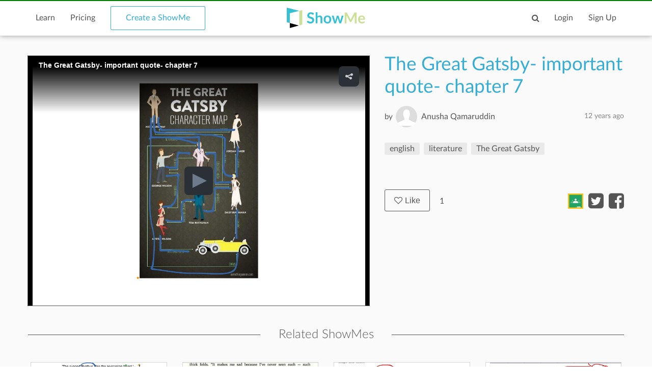

--- FILE ---
content_type: text/html; charset=utf-8
request_url: https://www.google.com/recaptcha/api2/anchor?ar=1&k=6LdGj6YUAAAAABQQRoVYnfqSDMa7XSFzsTeNrzQ4&co=aHR0cHM6Ly93d3cuc2hvd21lLmNvbTo0NDM.&hl=en&v=N67nZn4AqZkNcbeMu4prBgzg&size=invisible&anchor-ms=20000&execute-ms=30000&cb=33ygij7mjntx
body_size: 48647
content:
<!DOCTYPE HTML><html dir="ltr" lang="en"><head><meta http-equiv="Content-Type" content="text/html; charset=UTF-8">
<meta http-equiv="X-UA-Compatible" content="IE=edge">
<title>reCAPTCHA</title>
<style type="text/css">
/* cyrillic-ext */
@font-face {
  font-family: 'Roboto';
  font-style: normal;
  font-weight: 400;
  font-stretch: 100%;
  src: url(//fonts.gstatic.com/s/roboto/v48/KFO7CnqEu92Fr1ME7kSn66aGLdTylUAMa3GUBHMdazTgWw.woff2) format('woff2');
  unicode-range: U+0460-052F, U+1C80-1C8A, U+20B4, U+2DE0-2DFF, U+A640-A69F, U+FE2E-FE2F;
}
/* cyrillic */
@font-face {
  font-family: 'Roboto';
  font-style: normal;
  font-weight: 400;
  font-stretch: 100%;
  src: url(//fonts.gstatic.com/s/roboto/v48/KFO7CnqEu92Fr1ME7kSn66aGLdTylUAMa3iUBHMdazTgWw.woff2) format('woff2');
  unicode-range: U+0301, U+0400-045F, U+0490-0491, U+04B0-04B1, U+2116;
}
/* greek-ext */
@font-face {
  font-family: 'Roboto';
  font-style: normal;
  font-weight: 400;
  font-stretch: 100%;
  src: url(//fonts.gstatic.com/s/roboto/v48/KFO7CnqEu92Fr1ME7kSn66aGLdTylUAMa3CUBHMdazTgWw.woff2) format('woff2');
  unicode-range: U+1F00-1FFF;
}
/* greek */
@font-face {
  font-family: 'Roboto';
  font-style: normal;
  font-weight: 400;
  font-stretch: 100%;
  src: url(//fonts.gstatic.com/s/roboto/v48/KFO7CnqEu92Fr1ME7kSn66aGLdTylUAMa3-UBHMdazTgWw.woff2) format('woff2');
  unicode-range: U+0370-0377, U+037A-037F, U+0384-038A, U+038C, U+038E-03A1, U+03A3-03FF;
}
/* math */
@font-face {
  font-family: 'Roboto';
  font-style: normal;
  font-weight: 400;
  font-stretch: 100%;
  src: url(//fonts.gstatic.com/s/roboto/v48/KFO7CnqEu92Fr1ME7kSn66aGLdTylUAMawCUBHMdazTgWw.woff2) format('woff2');
  unicode-range: U+0302-0303, U+0305, U+0307-0308, U+0310, U+0312, U+0315, U+031A, U+0326-0327, U+032C, U+032F-0330, U+0332-0333, U+0338, U+033A, U+0346, U+034D, U+0391-03A1, U+03A3-03A9, U+03B1-03C9, U+03D1, U+03D5-03D6, U+03F0-03F1, U+03F4-03F5, U+2016-2017, U+2034-2038, U+203C, U+2040, U+2043, U+2047, U+2050, U+2057, U+205F, U+2070-2071, U+2074-208E, U+2090-209C, U+20D0-20DC, U+20E1, U+20E5-20EF, U+2100-2112, U+2114-2115, U+2117-2121, U+2123-214F, U+2190, U+2192, U+2194-21AE, U+21B0-21E5, U+21F1-21F2, U+21F4-2211, U+2213-2214, U+2216-22FF, U+2308-230B, U+2310, U+2319, U+231C-2321, U+2336-237A, U+237C, U+2395, U+239B-23B7, U+23D0, U+23DC-23E1, U+2474-2475, U+25AF, U+25B3, U+25B7, U+25BD, U+25C1, U+25CA, U+25CC, U+25FB, U+266D-266F, U+27C0-27FF, U+2900-2AFF, U+2B0E-2B11, U+2B30-2B4C, U+2BFE, U+3030, U+FF5B, U+FF5D, U+1D400-1D7FF, U+1EE00-1EEFF;
}
/* symbols */
@font-face {
  font-family: 'Roboto';
  font-style: normal;
  font-weight: 400;
  font-stretch: 100%;
  src: url(//fonts.gstatic.com/s/roboto/v48/KFO7CnqEu92Fr1ME7kSn66aGLdTylUAMaxKUBHMdazTgWw.woff2) format('woff2');
  unicode-range: U+0001-000C, U+000E-001F, U+007F-009F, U+20DD-20E0, U+20E2-20E4, U+2150-218F, U+2190, U+2192, U+2194-2199, U+21AF, U+21E6-21F0, U+21F3, U+2218-2219, U+2299, U+22C4-22C6, U+2300-243F, U+2440-244A, U+2460-24FF, U+25A0-27BF, U+2800-28FF, U+2921-2922, U+2981, U+29BF, U+29EB, U+2B00-2BFF, U+4DC0-4DFF, U+FFF9-FFFB, U+10140-1018E, U+10190-1019C, U+101A0, U+101D0-101FD, U+102E0-102FB, U+10E60-10E7E, U+1D2C0-1D2D3, U+1D2E0-1D37F, U+1F000-1F0FF, U+1F100-1F1AD, U+1F1E6-1F1FF, U+1F30D-1F30F, U+1F315, U+1F31C, U+1F31E, U+1F320-1F32C, U+1F336, U+1F378, U+1F37D, U+1F382, U+1F393-1F39F, U+1F3A7-1F3A8, U+1F3AC-1F3AF, U+1F3C2, U+1F3C4-1F3C6, U+1F3CA-1F3CE, U+1F3D4-1F3E0, U+1F3ED, U+1F3F1-1F3F3, U+1F3F5-1F3F7, U+1F408, U+1F415, U+1F41F, U+1F426, U+1F43F, U+1F441-1F442, U+1F444, U+1F446-1F449, U+1F44C-1F44E, U+1F453, U+1F46A, U+1F47D, U+1F4A3, U+1F4B0, U+1F4B3, U+1F4B9, U+1F4BB, U+1F4BF, U+1F4C8-1F4CB, U+1F4D6, U+1F4DA, U+1F4DF, U+1F4E3-1F4E6, U+1F4EA-1F4ED, U+1F4F7, U+1F4F9-1F4FB, U+1F4FD-1F4FE, U+1F503, U+1F507-1F50B, U+1F50D, U+1F512-1F513, U+1F53E-1F54A, U+1F54F-1F5FA, U+1F610, U+1F650-1F67F, U+1F687, U+1F68D, U+1F691, U+1F694, U+1F698, U+1F6AD, U+1F6B2, U+1F6B9-1F6BA, U+1F6BC, U+1F6C6-1F6CF, U+1F6D3-1F6D7, U+1F6E0-1F6EA, U+1F6F0-1F6F3, U+1F6F7-1F6FC, U+1F700-1F7FF, U+1F800-1F80B, U+1F810-1F847, U+1F850-1F859, U+1F860-1F887, U+1F890-1F8AD, U+1F8B0-1F8BB, U+1F8C0-1F8C1, U+1F900-1F90B, U+1F93B, U+1F946, U+1F984, U+1F996, U+1F9E9, U+1FA00-1FA6F, U+1FA70-1FA7C, U+1FA80-1FA89, U+1FA8F-1FAC6, U+1FACE-1FADC, U+1FADF-1FAE9, U+1FAF0-1FAF8, U+1FB00-1FBFF;
}
/* vietnamese */
@font-face {
  font-family: 'Roboto';
  font-style: normal;
  font-weight: 400;
  font-stretch: 100%;
  src: url(//fonts.gstatic.com/s/roboto/v48/KFO7CnqEu92Fr1ME7kSn66aGLdTylUAMa3OUBHMdazTgWw.woff2) format('woff2');
  unicode-range: U+0102-0103, U+0110-0111, U+0128-0129, U+0168-0169, U+01A0-01A1, U+01AF-01B0, U+0300-0301, U+0303-0304, U+0308-0309, U+0323, U+0329, U+1EA0-1EF9, U+20AB;
}
/* latin-ext */
@font-face {
  font-family: 'Roboto';
  font-style: normal;
  font-weight: 400;
  font-stretch: 100%;
  src: url(//fonts.gstatic.com/s/roboto/v48/KFO7CnqEu92Fr1ME7kSn66aGLdTylUAMa3KUBHMdazTgWw.woff2) format('woff2');
  unicode-range: U+0100-02BA, U+02BD-02C5, U+02C7-02CC, U+02CE-02D7, U+02DD-02FF, U+0304, U+0308, U+0329, U+1D00-1DBF, U+1E00-1E9F, U+1EF2-1EFF, U+2020, U+20A0-20AB, U+20AD-20C0, U+2113, U+2C60-2C7F, U+A720-A7FF;
}
/* latin */
@font-face {
  font-family: 'Roboto';
  font-style: normal;
  font-weight: 400;
  font-stretch: 100%;
  src: url(//fonts.gstatic.com/s/roboto/v48/KFO7CnqEu92Fr1ME7kSn66aGLdTylUAMa3yUBHMdazQ.woff2) format('woff2');
  unicode-range: U+0000-00FF, U+0131, U+0152-0153, U+02BB-02BC, U+02C6, U+02DA, U+02DC, U+0304, U+0308, U+0329, U+2000-206F, U+20AC, U+2122, U+2191, U+2193, U+2212, U+2215, U+FEFF, U+FFFD;
}
/* cyrillic-ext */
@font-face {
  font-family: 'Roboto';
  font-style: normal;
  font-weight: 500;
  font-stretch: 100%;
  src: url(//fonts.gstatic.com/s/roboto/v48/KFO7CnqEu92Fr1ME7kSn66aGLdTylUAMa3GUBHMdazTgWw.woff2) format('woff2');
  unicode-range: U+0460-052F, U+1C80-1C8A, U+20B4, U+2DE0-2DFF, U+A640-A69F, U+FE2E-FE2F;
}
/* cyrillic */
@font-face {
  font-family: 'Roboto';
  font-style: normal;
  font-weight: 500;
  font-stretch: 100%;
  src: url(//fonts.gstatic.com/s/roboto/v48/KFO7CnqEu92Fr1ME7kSn66aGLdTylUAMa3iUBHMdazTgWw.woff2) format('woff2');
  unicode-range: U+0301, U+0400-045F, U+0490-0491, U+04B0-04B1, U+2116;
}
/* greek-ext */
@font-face {
  font-family: 'Roboto';
  font-style: normal;
  font-weight: 500;
  font-stretch: 100%;
  src: url(//fonts.gstatic.com/s/roboto/v48/KFO7CnqEu92Fr1ME7kSn66aGLdTylUAMa3CUBHMdazTgWw.woff2) format('woff2');
  unicode-range: U+1F00-1FFF;
}
/* greek */
@font-face {
  font-family: 'Roboto';
  font-style: normal;
  font-weight: 500;
  font-stretch: 100%;
  src: url(//fonts.gstatic.com/s/roboto/v48/KFO7CnqEu92Fr1ME7kSn66aGLdTylUAMa3-UBHMdazTgWw.woff2) format('woff2');
  unicode-range: U+0370-0377, U+037A-037F, U+0384-038A, U+038C, U+038E-03A1, U+03A3-03FF;
}
/* math */
@font-face {
  font-family: 'Roboto';
  font-style: normal;
  font-weight: 500;
  font-stretch: 100%;
  src: url(//fonts.gstatic.com/s/roboto/v48/KFO7CnqEu92Fr1ME7kSn66aGLdTylUAMawCUBHMdazTgWw.woff2) format('woff2');
  unicode-range: U+0302-0303, U+0305, U+0307-0308, U+0310, U+0312, U+0315, U+031A, U+0326-0327, U+032C, U+032F-0330, U+0332-0333, U+0338, U+033A, U+0346, U+034D, U+0391-03A1, U+03A3-03A9, U+03B1-03C9, U+03D1, U+03D5-03D6, U+03F0-03F1, U+03F4-03F5, U+2016-2017, U+2034-2038, U+203C, U+2040, U+2043, U+2047, U+2050, U+2057, U+205F, U+2070-2071, U+2074-208E, U+2090-209C, U+20D0-20DC, U+20E1, U+20E5-20EF, U+2100-2112, U+2114-2115, U+2117-2121, U+2123-214F, U+2190, U+2192, U+2194-21AE, U+21B0-21E5, U+21F1-21F2, U+21F4-2211, U+2213-2214, U+2216-22FF, U+2308-230B, U+2310, U+2319, U+231C-2321, U+2336-237A, U+237C, U+2395, U+239B-23B7, U+23D0, U+23DC-23E1, U+2474-2475, U+25AF, U+25B3, U+25B7, U+25BD, U+25C1, U+25CA, U+25CC, U+25FB, U+266D-266F, U+27C0-27FF, U+2900-2AFF, U+2B0E-2B11, U+2B30-2B4C, U+2BFE, U+3030, U+FF5B, U+FF5D, U+1D400-1D7FF, U+1EE00-1EEFF;
}
/* symbols */
@font-face {
  font-family: 'Roboto';
  font-style: normal;
  font-weight: 500;
  font-stretch: 100%;
  src: url(//fonts.gstatic.com/s/roboto/v48/KFO7CnqEu92Fr1ME7kSn66aGLdTylUAMaxKUBHMdazTgWw.woff2) format('woff2');
  unicode-range: U+0001-000C, U+000E-001F, U+007F-009F, U+20DD-20E0, U+20E2-20E4, U+2150-218F, U+2190, U+2192, U+2194-2199, U+21AF, U+21E6-21F0, U+21F3, U+2218-2219, U+2299, U+22C4-22C6, U+2300-243F, U+2440-244A, U+2460-24FF, U+25A0-27BF, U+2800-28FF, U+2921-2922, U+2981, U+29BF, U+29EB, U+2B00-2BFF, U+4DC0-4DFF, U+FFF9-FFFB, U+10140-1018E, U+10190-1019C, U+101A0, U+101D0-101FD, U+102E0-102FB, U+10E60-10E7E, U+1D2C0-1D2D3, U+1D2E0-1D37F, U+1F000-1F0FF, U+1F100-1F1AD, U+1F1E6-1F1FF, U+1F30D-1F30F, U+1F315, U+1F31C, U+1F31E, U+1F320-1F32C, U+1F336, U+1F378, U+1F37D, U+1F382, U+1F393-1F39F, U+1F3A7-1F3A8, U+1F3AC-1F3AF, U+1F3C2, U+1F3C4-1F3C6, U+1F3CA-1F3CE, U+1F3D4-1F3E0, U+1F3ED, U+1F3F1-1F3F3, U+1F3F5-1F3F7, U+1F408, U+1F415, U+1F41F, U+1F426, U+1F43F, U+1F441-1F442, U+1F444, U+1F446-1F449, U+1F44C-1F44E, U+1F453, U+1F46A, U+1F47D, U+1F4A3, U+1F4B0, U+1F4B3, U+1F4B9, U+1F4BB, U+1F4BF, U+1F4C8-1F4CB, U+1F4D6, U+1F4DA, U+1F4DF, U+1F4E3-1F4E6, U+1F4EA-1F4ED, U+1F4F7, U+1F4F9-1F4FB, U+1F4FD-1F4FE, U+1F503, U+1F507-1F50B, U+1F50D, U+1F512-1F513, U+1F53E-1F54A, U+1F54F-1F5FA, U+1F610, U+1F650-1F67F, U+1F687, U+1F68D, U+1F691, U+1F694, U+1F698, U+1F6AD, U+1F6B2, U+1F6B9-1F6BA, U+1F6BC, U+1F6C6-1F6CF, U+1F6D3-1F6D7, U+1F6E0-1F6EA, U+1F6F0-1F6F3, U+1F6F7-1F6FC, U+1F700-1F7FF, U+1F800-1F80B, U+1F810-1F847, U+1F850-1F859, U+1F860-1F887, U+1F890-1F8AD, U+1F8B0-1F8BB, U+1F8C0-1F8C1, U+1F900-1F90B, U+1F93B, U+1F946, U+1F984, U+1F996, U+1F9E9, U+1FA00-1FA6F, U+1FA70-1FA7C, U+1FA80-1FA89, U+1FA8F-1FAC6, U+1FACE-1FADC, U+1FADF-1FAE9, U+1FAF0-1FAF8, U+1FB00-1FBFF;
}
/* vietnamese */
@font-face {
  font-family: 'Roboto';
  font-style: normal;
  font-weight: 500;
  font-stretch: 100%;
  src: url(//fonts.gstatic.com/s/roboto/v48/KFO7CnqEu92Fr1ME7kSn66aGLdTylUAMa3OUBHMdazTgWw.woff2) format('woff2');
  unicode-range: U+0102-0103, U+0110-0111, U+0128-0129, U+0168-0169, U+01A0-01A1, U+01AF-01B0, U+0300-0301, U+0303-0304, U+0308-0309, U+0323, U+0329, U+1EA0-1EF9, U+20AB;
}
/* latin-ext */
@font-face {
  font-family: 'Roboto';
  font-style: normal;
  font-weight: 500;
  font-stretch: 100%;
  src: url(//fonts.gstatic.com/s/roboto/v48/KFO7CnqEu92Fr1ME7kSn66aGLdTylUAMa3KUBHMdazTgWw.woff2) format('woff2');
  unicode-range: U+0100-02BA, U+02BD-02C5, U+02C7-02CC, U+02CE-02D7, U+02DD-02FF, U+0304, U+0308, U+0329, U+1D00-1DBF, U+1E00-1E9F, U+1EF2-1EFF, U+2020, U+20A0-20AB, U+20AD-20C0, U+2113, U+2C60-2C7F, U+A720-A7FF;
}
/* latin */
@font-face {
  font-family: 'Roboto';
  font-style: normal;
  font-weight: 500;
  font-stretch: 100%;
  src: url(//fonts.gstatic.com/s/roboto/v48/KFO7CnqEu92Fr1ME7kSn66aGLdTylUAMa3yUBHMdazQ.woff2) format('woff2');
  unicode-range: U+0000-00FF, U+0131, U+0152-0153, U+02BB-02BC, U+02C6, U+02DA, U+02DC, U+0304, U+0308, U+0329, U+2000-206F, U+20AC, U+2122, U+2191, U+2193, U+2212, U+2215, U+FEFF, U+FFFD;
}
/* cyrillic-ext */
@font-face {
  font-family: 'Roboto';
  font-style: normal;
  font-weight: 900;
  font-stretch: 100%;
  src: url(//fonts.gstatic.com/s/roboto/v48/KFO7CnqEu92Fr1ME7kSn66aGLdTylUAMa3GUBHMdazTgWw.woff2) format('woff2');
  unicode-range: U+0460-052F, U+1C80-1C8A, U+20B4, U+2DE0-2DFF, U+A640-A69F, U+FE2E-FE2F;
}
/* cyrillic */
@font-face {
  font-family: 'Roboto';
  font-style: normal;
  font-weight: 900;
  font-stretch: 100%;
  src: url(//fonts.gstatic.com/s/roboto/v48/KFO7CnqEu92Fr1ME7kSn66aGLdTylUAMa3iUBHMdazTgWw.woff2) format('woff2');
  unicode-range: U+0301, U+0400-045F, U+0490-0491, U+04B0-04B1, U+2116;
}
/* greek-ext */
@font-face {
  font-family: 'Roboto';
  font-style: normal;
  font-weight: 900;
  font-stretch: 100%;
  src: url(//fonts.gstatic.com/s/roboto/v48/KFO7CnqEu92Fr1ME7kSn66aGLdTylUAMa3CUBHMdazTgWw.woff2) format('woff2');
  unicode-range: U+1F00-1FFF;
}
/* greek */
@font-face {
  font-family: 'Roboto';
  font-style: normal;
  font-weight: 900;
  font-stretch: 100%;
  src: url(//fonts.gstatic.com/s/roboto/v48/KFO7CnqEu92Fr1ME7kSn66aGLdTylUAMa3-UBHMdazTgWw.woff2) format('woff2');
  unicode-range: U+0370-0377, U+037A-037F, U+0384-038A, U+038C, U+038E-03A1, U+03A3-03FF;
}
/* math */
@font-face {
  font-family: 'Roboto';
  font-style: normal;
  font-weight: 900;
  font-stretch: 100%;
  src: url(//fonts.gstatic.com/s/roboto/v48/KFO7CnqEu92Fr1ME7kSn66aGLdTylUAMawCUBHMdazTgWw.woff2) format('woff2');
  unicode-range: U+0302-0303, U+0305, U+0307-0308, U+0310, U+0312, U+0315, U+031A, U+0326-0327, U+032C, U+032F-0330, U+0332-0333, U+0338, U+033A, U+0346, U+034D, U+0391-03A1, U+03A3-03A9, U+03B1-03C9, U+03D1, U+03D5-03D6, U+03F0-03F1, U+03F4-03F5, U+2016-2017, U+2034-2038, U+203C, U+2040, U+2043, U+2047, U+2050, U+2057, U+205F, U+2070-2071, U+2074-208E, U+2090-209C, U+20D0-20DC, U+20E1, U+20E5-20EF, U+2100-2112, U+2114-2115, U+2117-2121, U+2123-214F, U+2190, U+2192, U+2194-21AE, U+21B0-21E5, U+21F1-21F2, U+21F4-2211, U+2213-2214, U+2216-22FF, U+2308-230B, U+2310, U+2319, U+231C-2321, U+2336-237A, U+237C, U+2395, U+239B-23B7, U+23D0, U+23DC-23E1, U+2474-2475, U+25AF, U+25B3, U+25B7, U+25BD, U+25C1, U+25CA, U+25CC, U+25FB, U+266D-266F, U+27C0-27FF, U+2900-2AFF, U+2B0E-2B11, U+2B30-2B4C, U+2BFE, U+3030, U+FF5B, U+FF5D, U+1D400-1D7FF, U+1EE00-1EEFF;
}
/* symbols */
@font-face {
  font-family: 'Roboto';
  font-style: normal;
  font-weight: 900;
  font-stretch: 100%;
  src: url(//fonts.gstatic.com/s/roboto/v48/KFO7CnqEu92Fr1ME7kSn66aGLdTylUAMaxKUBHMdazTgWw.woff2) format('woff2');
  unicode-range: U+0001-000C, U+000E-001F, U+007F-009F, U+20DD-20E0, U+20E2-20E4, U+2150-218F, U+2190, U+2192, U+2194-2199, U+21AF, U+21E6-21F0, U+21F3, U+2218-2219, U+2299, U+22C4-22C6, U+2300-243F, U+2440-244A, U+2460-24FF, U+25A0-27BF, U+2800-28FF, U+2921-2922, U+2981, U+29BF, U+29EB, U+2B00-2BFF, U+4DC0-4DFF, U+FFF9-FFFB, U+10140-1018E, U+10190-1019C, U+101A0, U+101D0-101FD, U+102E0-102FB, U+10E60-10E7E, U+1D2C0-1D2D3, U+1D2E0-1D37F, U+1F000-1F0FF, U+1F100-1F1AD, U+1F1E6-1F1FF, U+1F30D-1F30F, U+1F315, U+1F31C, U+1F31E, U+1F320-1F32C, U+1F336, U+1F378, U+1F37D, U+1F382, U+1F393-1F39F, U+1F3A7-1F3A8, U+1F3AC-1F3AF, U+1F3C2, U+1F3C4-1F3C6, U+1F3CA-1F3CE, U+1F3D4-1F3E0, U+1F3ED, U+1F3F1-1F3F3, U+1F3F5-1F3F7, U+1F408, U+1F415, U+1F41F, U+1F426, U+1F43F, U+1F441-1F442, U+1F444, U+1F446-1F449, U+1F44C-1F44E, U+1F453, U+1F46A, U+1F47D, U+1F4A3, U+1F4B0, U+1F4B3, U+1F4B9, U+1F4BB, U+1F4BF, U+1F4C8-1F4CB, U+1F4D6, U+1F4DA, U+1F4DF, U+1F4E3-1F4E6, U+1F4EA-1F4ED, U+1F4F7, U+1F4F9-1F4FB, U+1F4FD-1F4FE, U+1F503, U+1F507-1F50B, U+1F50D, U+1F512-1F513, U+1F53E-1F54A, U+1F54F-1F5FA, U+1F610, U+1F650-1F67F, U+1F687, U+1F68D, U+1F691, U+1F694, U+1F698, U+1F6AD, U+1F6B2, U+1F6B9-1F6BA, U+1F6BC, U+1F6C6-1F6CF, U+1F6D3-1F6D7, U+1F6E0-1F6EA, U+1F6F0-1F6F3, U+1F6F7-1F6FC, U+1F700-1F7FF, U+1F800-1F80B, U+1F810-1F847, U+1F850-1F859, U+1F860-1F887, U+1F890-1F8AD, U+1F8B0-1F8BB, U+1F8C0-1F8C1, U+1F900-1F90B, U+1F93B, U+1F946, U+1F984, U+1F996, U+1F9E9, U+1FA00-1FA6F, U+1FA70-1FA7C, U+1FA80-1FA89, U+1FA8F-1FAC6, U+1FACE-1FADC, U+1FADF-1FAE9, U+1FAF0-1FAF8, U+1FB00-1FBFF;
}
/* vietnamese */
@font-face {
  font-family: 'Roboto';
  font-style: normal;
  font-weight: 900;
  font-stretch: 100%;
  src: url(//fonts.gstatic.com/s/roboto/v48/KFO7CnqEu92Fr1ME7kSn66aGLdTylUAMa3OUBHMdazTgWw.woff2) format('woff2');
  unicode-range: U+0102-0103, U+0110-0111, U+0128-0129, U+0168-0169, U+01A0-01A1, U+01AF-01B0, U+0300-0301, U+0303-0304, U+0308-0309, U+0323, U+0329, U+1EA0-1EF9, U+20AB;
}
/* latin-ext */
@font-face {
  font-family: 'Roboto';
  font-style: normal;
  font-weight: 900;
  font-stretch: 100%;
  src: url(//fonts.gstatic.com/s/roboto/v48/KFO7CnqEu92Fr1ME7kSn66aGLdTylUAMa3KUBHMdazTgWw.woff2) format('woff2');
  unicode-range: U+0100-02BA, U+02BD-02C5, U+02C7-02CC, U+02CE-02D7, U+02DD-02FF, U+0304, U+0308, U+0329, U+1D00-1DBF, U+1E00-1E9F, U+1EF2-1EFF, U+2020, U+20A0-20AB, U+20AD-20C0, U+2113, U+2C60-2C7F, U+A720-A7FF;
}
/* latin */
@font-face {
  font-family: 'Roboto';
  font-style: normal;
  font-weight: 900;
  font-stretch: 100%;
  src: url(//fonts.gstatic.com/s/roboto/v48/KFO7CnqEu92Fr1ME7kSn66aGLdTylUAMa3yUBHMdazQ.woff2) format('woff2');
  unicode-range: U+0000-00FF, U+0131, U+0152-0153, U+02BB-02BC, U+02C6, U+02DA, U+02DC, U+0304, U+0308, U+0329, U+2000-206F, U+20AC, U+2122, U+2191, U+2193, U+2212, U+2215, U+FEFF, U+FFFD;
}

</style>
<link rel="stylesheet" type="text/css" href="https://www.gstatic.com/recaptcha/releases/N67nZn4AqZkNcbeMu4prBgzg/styles__ltr.css">
<script nonce="5kRtm9nX4z3hlg1JXFKSbQ" type="text/javascript">window['__recaptcha_api'] = 'https://www.google.com/recaptcha/api2/';</script>
<script type="text/javascript" src="https://www.gstatic.com/recaptcha/releases/N67nZn4AqZkNcbeMu4prBgzg/recaptcha__en.js" nonce="5kRtm9nX4z3hlg1JXFKSbQ">
      
    </script></head>
<body><div id="rc-anchor-alert" class="rc-anchor-alert"></div>
<input type="hidden" id="recaptcha-token" value="[base64]">
<script type="text/javascript" nonce="5kRtm9nX4z3hlg1JXFKSbQ">
      recaptcha.anchor.Main.init("[\x22ainput\x22,[\x22bgdata\x22,\x22\x22,\[base64]/[base64]/[base64]/[base64]/[base64]/UltsKytdPUU6KEU8MjA0OD9SW2wrK109RT4+NnwxOTI6KChFJjY0NTEyKT09NTUyOTYmJk0rMTxjLmxlbmd0aCYmKGMuY2hhckNvZGVBdChNKzEpJjY0NTEyKT09NTYzMjA/[base64]/[base64]/[base64]/[base64]/[base64]/[base64]/[base64]\x22,\[base64]\\u003d\x22,\x22HTfCssO9w5lawrnCjXcJZRTCiXPDjMKmw7/Cj8KlGMKMw4BwFMO8w5bCkcO8Ti/Dll3CjHxKwpvDrTbCpMKvITdfKUrCj8OCSMKBRhjCkg3CpsOxwpM1wo/[base64]/[base64]/w6cgw4zCoHfCp8O1wr/Cq1ERwq7Cr2sXw77CtTs/Lj7Ctn7DscKvw5Eyw47CjMO3w6fDrsKsw5dnTyYtPsKBBmosw53CusOYK8OHKMOCBMK7w5bCpTQvG8OabcO4wpZMw5rDkwrDqRLDtMKYw7/[base64]/SiDDuEbCh3XDrD7CjcK8ecKiFMO9woNcFcKMw71+bcK9wqUbdcOnw6lUYXpFYnrCuMOzAwLChCvDqXbDlibDlFRhCcKgegQww7nDucKgw7BawqlcM8OWQT3DnnjDjcKBw55WaGLDusOBwrQVQsOywo/[base64]/DnBY1CRzCrR4qc2wQFHw3w4sUEMOWwrxuKyzCrE3DncOEw4JYw6xaDsK/A3nDsyUHWMKLUw5zw4XCr8OgR8KxQSVBwqVSJFnCscOhWh7Dl2lEwpnCp8KCw5E0wo3DtMK9esOBQnXDi0XDi8OCw57CsmcRwobDjcOXw5PDpDgKwoB4w50PfMKQMcK0wrbCp3FIw4huwrjDqB8dwrDDpcK8cRbDjcO9DcOjAzM6L0/CoDEgwoXDgsKyS8OUwpDCvsOkPjQuw6VvwpY6V8O5GcKAEC40E8OFdSU1w4AWOsOSw7TCpWQ+bsKiT8OlEcKyw5wwwp0EwqDDpsOow7jCjXY/WEPDqcKxw54mw6RxHx3DiTvDicO6CQrDg8KSwojCvMKWwqDDszYvc2k6w5dWw6/Dj8O8wowYEMODwo7DmV5YwrrCl1fDmBTDk8Ohw7kXwrM7TVJzwqVTQ8OMwoQobCbCnjXCgDdzw6FGw5Q5PmnCpAfDrsKTw4NVJcOpw6zCosK8QnsIw5swMxV4w4xJZ8Kyw5Qlw5xOwpF0TcKCesOzwrZDCWNrCnXDsTo1dzTCq8KwVsOkY8O3IcOBNmIRwp8uLR/Cn3rDlMKyw63DjsOCwr0UNG/[base64]/ClDHCtUhsLmRCwplEwrrCr2NRwqhhw4lEdSXCjsOSNMOwwr3Cu2YXTwJEEB/[base64]/[base64]/[base64]/wrDDisOrw5rCrcO7wostQ8KRwrl5ahQCw64qwq4tWsK8wq3DmUTDlcKnw67CrsOaM19+w5AGwpXCo8OwwqsjNsOjG1rDhMKkw6DChMOQw5HCkB3DtlvDpsOww7/Du8O8wo4HwqpiA8OfwoUEwoNcWMKEwrk3UMOQw69Gd8OawoV+w7p2w6XDjgfDujjClkfCnMORP8K7w5t2wr/CrsOyVsOxWSYzA8OqVDJMLsO/MMKaFcOQEcO+wo7Ctl7Dm8KGw4LCqyzDpCNfdD/DlTQUw65sw5QSwqvCtCrDoT3Dv8K/EcOHwrZowpjDqsO/w7PDoGVIRMK3PsKtw5LChcOmPURFD2PCo0gJwqvDgm90w5TChxHDo0xvwoVsEErDjMKpwqkiw77Cs2tFOMOYC8KjDcOlQSUHTMKYSsO/wpdffiLCkn/CicK4GFZfF1xDwr5ZfMK7w5Vjw5/Dk3pHw67DjwjDosOUw4PCuwLDlSDDqCh7wofDpRBxYcO+OXTCsBDDicKlw6M9FRVSw6YRIcOWfcKQB30UNQXDg2LCisKeH8OTIMOLQWDChsKxf8O/N13CsyXCh8KNJcOww6HDsx8kbBkXwrbCiMKmw6DDhMOjw7TCvMOlQQt2w5jDpEbCicOBwpwuR17Co8OWVAF0wqfDtMKUw4UhwqHCkz0xw4g6wqhwcHzDihsZw4/DmsOxVcK7w41MIiBvJUbDiMKcFnfDtsOwGGVSwobCqGJiw43DncOuecO9w57Cp8OWemYOCsOawrxxccKWdQgvA8Kfw53DlsOKw7jCncKhM8KZwrgNHsK4wqHCtD/Dg8ODSmbDrisGwo1ewr7DrMOgwqRgcmTDrsKGGxJ3J1ljwpjDn15sw5nCtcKxWsOYJXV2w4lGJMK+w6jCnMK2wrHCoMOCaFRmNTdCJyQlwrnDqnp0fsOOwoc1woZiGMKsEcK/Z8Kkw53DrcOgB8KlwpfCscKAw6cMw4Ubw5I2Q8KPWyQpwprDscOQwrLCs8OtwqnDnVPCj1/Dn8OVwr9owojCv8K3SMOgwqBZVMO7w5zCjQV8JsKNwqAww5dawoPDscKPwr54GMOlXcOlwprDjybDiWHDr3tWfQkaAFrCosKaP8OkJWkTEV7Dj3BaMB1Cw5N9UgrDoAgmMzbCkSFqwrp/[base64]/CkcKWwovClDsqw5DDrcKgCnjDssKDVW7CtsOVFiLCmH8mwpLCqgnDrG1uw4FrOMKkNB8jwpvCisKEwpDDuMKIw5vCtWFTKcK7w6rCssKlGWFWw7rDskxjw4PDqEt9w7/DtsKLCG7DrW3ClcKxA21sw5TCncO9w7gxwrXDgMOIwoJew47CkMKFAUpBYyBmL8KDw5vDhWdiw4A2QEzCt8ObOcOfNsOZTw9YwprDl0N/wrPCi23DnMOrw7ZofcOuwqV0acK2MsKaw505wp3DlcKPYUrCk8KJw4zCisO+wpzCosOZRjk+wqMqUmzCrcKTwofCmMKww5DDn8Ocw5TCqAPCmhsWwrrCpMO/FgNLLz/DkwNdwoTCsMKhwpnDqF/CgsKtw6hFwpHCicKww5ZrZsOCwr7CjhTDqxzDlXFRdjLCiWMmWykAwp1MbMOydD8GYwPDtMOpw7lfw51Aw67DvQ7DpVzDjMKcw6fCgMK/w5d0FcOQS8Krdm16EcKhw5fCnhFzG0fDvcKEfV/[base64]/[base64]/CqcKZwo7Dhl/DnMOKwrkMMWMrwrJRw6sSwo/Cs8Kzf8KVD8KvAT3CucK2TMOyQTF8wovDmMKfwqDDvMOdw7/CgcKww79GwqrCh8OsWMOMGsOxw6pMwoFzwqR6Ck3DlsO5dMOKw4gewr5fwp9idglkw7wZw51mLsODJGNrwp7DjsOaw7rDkcKkVSnDgDTDhgrCgAHCl8OXZcKDFTTCiMO3I8Khw6F3ESDDggLCuDPCrCozwozCrhE1wqTCssOEwo0ewr83AE7Dr8KIwrkRGVQsK8K/w7HDvMK8IsOtMsKPwp5vFMO9wpDDhsK4DUdVw5TCjXlLKRJnw77DgcOKCMOIfDvCknNIwoJRHm/[base64]/Di0nCgARBfUc7WEdwO8Kww5c5IQzCtsKew7Unwp0rd8OAHsKeJR1IXsOfwoJYwqBxw5/[base64]/Do8KSw692w6bDlsOswpPCikx9f2QPw7shwpnCjUF4w4glwpQWw53Dp8OPccKEWMOMwpTCucK4woHCvFB/w6rCrMO3XAg4a8OYIBDDtWrDlyLCvsOWDcK6w5fDnsOPWFTCuMO4w6QiOcKMwpPDklvClsKOHl7DrkTCkCzDn2nDm8Ogw7dLw6bCvS/[base64]/DrcOdwrjCrMKJZi9+Am8XKWUxbcOfw6nDmcOuw7lADgcXP8KXw4V4QEDCvQt+chvCpiNrbAo2wonCvMOxAx1ow7FMw7BVwoPDvUDDh8OIE1zDpcOmw6thwpIowoYiw7rDjR9EJcOAeMKBwr1/w4sQLcOgZDQEIn3ClADDjsKJwrfCuFhlw5jDq1jDgcK6UE3CksO6K8Klw5A9AFnChXoLXGvDncKIIcOxwowmwrl+BgVbw6HCtcK7FMKjw5gHwq7CtsOjD8OTcAlxwo4ibMOUwqbDgwrDscOARcOTQifDlHhsIcO7wpwFw5/DoMOEM3djKHllwr15wq4kS8K9w5k/wrbDi0R8w53CkUo5w5XCgQp/[base64]/ClyXDiMKEwovCgn87enBsGBggw71Jw7/CnnFdwrTCug3CuFbDt8OMXsO6C8Kpwp1JfznDjMKuLHPCh8O1wrXDqTvCsHEXwrDCogcUwr7DqhzDssOmw71Bw5TDpcOcw49Iwr84wqJxw5NvdMKyLMOyZ3zDs8KgbmgKfcO+w7gow6bDo13CnCZAw7/CmcO/woZdIMKWdFnDicO8J8OvbS3CrkHDmcKWVTtbCiLCgsKHS1PCucOnwqXDnQrCthvDi8ODwo9uLDdWC8OEQW9Zw4AgwqZjTMOOw7BkVjzDv8O5w4nDq8K+ecOEwothAAvCk3PDhsK4RsOUw5rDk8K8wpvCmsO/wpPCl1Rrwp4OczzCvCVeJ1/[base64]/Dln7CkRXDkQjDsQfCpMODGsKmUsORw77DgXgqbiLCo8OYwpAow6IfWQLCqgARGhdBw6twAllrw608w67DrMOnwoh6TMOTwrpNIWl9WA3DmcKsNsO/WsOAegdXwqxCLcODHXxTwphLw5BEw7fCvMOpwqMnMzLDpMOfwpfCig96TA5QQsKaN2TDv8KZwqNsU8KUXWMYF8OneMOFwpghLkkbdcOub1zDszzChsKow5/[base64]/[base64]/Doisowp/CqcOvwrHCksKlEjxowp16wqfDoToQN8OPw5rCuxIUwpFww4URFsOvwr3DnTszEXgcA8KWIsK7wo8CJMKnBFjDp8KAfMOzFcOIwrsqbsOmfMKDw6tNbT7ClTjDgTFNw6dBX3/[base64]/ClMK4w6hbIcObKhXCucODw6UgwrbDkgvCr8Kcc8OfCcKeeMKUcRhyw4JoLcO/[base64]/[base64]/YWsmwoDCgsOEVMOYwoYAd8Odej7ChMKQw4DClALClcKAw5DCvcOjFsOPeBgNesKDOToBw5l0w5DDlS5/wrZUw5UhSAnDs8KOw4Y9GcKLwovDo317U8Kiw6XDsXnClDQww5sfwokbIsKTe04Ywq3DjsKTNFJRwrIcw5DCqhdEw6/CsyIpLRTCjyoNfsKaw5rDgWI7CMOBLhAkF8OvKwQVwoLClsKxCj3DnsO7wpLDhCIjwqLDh8K8w4c7w7zCpMOdFsO3PgN3w5bClx/DhVEewrTCkR1Awo3DocKiW380EsOCBTtIdXbDi8OlUcOVwq/DjMOdRFExwqdbAMKCcMO1EMOpKcK6E8OEw7nCq8KDFGnCjEgQw6TDq8KIVsKrw7hsw5zDjsOxCC1Id8KQw5PDqsOjFjk8FMKqwpQ9w6PCrijCqsO4w7YDWsKHfMOlLcKOwprCh8OWf0Frw4wVw44PwoTCj1HDg8KeEcO5wrjDrCodwo1ewrp0wqtwwpfDiHjDu1/CkXdbw6LCmMOHwqnDl1fCjMOZw5fDqXfCsSbCvQHDrsKeQG7Dog3Dp8Oywr/CqMKhLMKBWMK4FMOVAcKvw4LCh8Ogw5bCn24aczwfYjNUL8KYW8OrwqvDk8Kowp1RwrPCrk47HcONUHdNNMKZT0tPw5gCwq8+bMKkdMOpAcKWdMOCAcKvw5ILYEjDvcO3w5R/X8KrwoNHw7jCv1vDp8O+w6LCksKhw5DDqsOjw5YIwohKXcOMwoVrWBDDpMOdAMKlwrsUwp7ChlvCgsKFw4PDpS7CgcKWdz8Qw6zDsDVcfBFTbxFpfBBxw5fDp3lTH8OFa8KiEHo7Q8KGw6DDqWpOJkbCnlpcSypyAGXDnCLCilLCiArCnsKNBMOEEsKmE8K/[base64]/Cp8OOw4zDgMKRw6MHdMKZwo7CoALDkMKRw6rDn8O6a8OBwoLDtsOAFsKzwpHDpcO6L8OfwqtCTsO3wpjCocK3XsOUEcKoDQvDmCYJwo93wrDDtMKKFcOQw5rCrAwewqLCvMK4w49ofhHDmcOfN8K7woDCnlvCiUMxwrckwoYqw7F9eB3CkkdXwoPDq8KFM8KHR2/DgMKdw7okwq/Dpy5Nw6xgAlbDpEDCtCNxwpkywrF/w6ZebnzDicK5w6wmVgFFTlg4XlgvTsOnZyQmwoRQw5PCicOWwpRKMkZww4RICQ50wrnDpcOFY2jCoFZmOsOhVDRUO8OGw7LDpcOiwrwPKMKTcXQRM8KoXsOhwqkSUcK1SRTChcKtwp3DisOGG8OPT3/DlcKAwqTCqSvDl8Odw6Z7w5VTworDmMK5wpoPFAkmesKtw6h5w4fCpgUGwr4GFcKlw7cWwphyM8OSDMODw4TDkMKFM8KEwoQAwqHDmcK/MQdVKsK2MXTDi8OywoBVw7lIwpI+wo3DocO3JMK0w57CuMKUwrw/cG/DvsKAw4/Cm8KZGy0bw5/DrMK6DkDCosO8wrbDhsOmw7LCscOVw4MJw57DksKnT8ORTMODMjbDkWvCqMKrHhLCl8KMwqPDtcOuCWcFND4iw4hSwqZhwp1Uwo55IWHCs0bDuxPCn20tesOJNBg9wrUwwp3DlinDs8O2wrV9U8K5T3/DlhjChMKrWlLCnD/CthUuXMO2c1cdawnDvsOgw4cRwo0xbsOKw4LCvyPDicKHw7YJw7jDr13DlghgZzTCqwhICMKjLsKwf8OLccOzCsOcTmzDtcKlO8Kpw4TDksK6BsK2w55iQl3CumjDpwrCucOow4xdB2HCnQ/CgnRswrR8w7ZBw4d6YE1+w6k3E8O7w6dewo1UQ0zCocO7w77DmMOFwo43STvDgjUYGsOCRMOawpEjwpvCtcO9G8Oww4rDp1rCuw/ChG7CgkjDosKqJ3/DnThCEkPChsOOwo7Ds8OiwqHCtMKZwqbDlB8DSD1Uwq/Crj0zTzAhEmMbZMOgwpTDkhcwwp/Doh00wql/[base64]/[base64]/[base64]/[base64]/[base64]/CgzMBwrDCl8KaU8K/PS3Cm8KrwoAcKMKXw5bDiyoiwq4bPMO5FsOVw6HDvcO2E8KcwoxwMsOFHMOhNnZ+wqbCuRbDihjDgzLDgV/CuTwnXDEZGGNYwqPDvsO6w6xnEMKcUcKRwrzDuVPCvsKVwoMIHMKZVEBhw4sJwpgAE8OQITF6w4McFcKvY8KlSSHCrF5hccOBdDvDrR1kesOUMcOkw41uMsOAD8O3UMKDwp4DFiFNcT/[base64]/w78wVFoQfsKdw6J/w6FsSsK3w5Q7a8KbKMKcax/DtsOFOi9uw4jDnsO6VD1dOyrDu8Kww6xDL2kbw4sewq7CncKcdsO9w4Aqw4jDi2rDjsKpwofDr8KlWcOJRsOyw4HDhMKAW8K4ZMKzwpfDgyfDlXzCrUpOSQ7DqcKbwpnDvTHDtMO1wohdw6fCsW0Bw4bDlAk6csKVI3vCs2rDuyHDiBrDj8K/[base64]/[base64]/[base64]/CscOswrVEO8KKwo1KOhp6wp9Vw7Rew6vDmXccwqrCnw8CA8Kpw43Cp8KZUwnDlMOzLsOGCsOyHT8dRn3ChMK3UcKkwqRTw7bClRwrwqM9w47DgcOERXoVNDEEw6DDgy7CkVjCmkbDqsObG8KEw4zDrxXDscKcYDDDkR00w6ohWsKEwpHDosOeEMOYwoTDu8KJHVPDnW/Djy3Ckk3Dgj8zw7YET8OYRsKEwpd9dMK3wo/DusKrw7I2UnDDnsOeQmxMKcOSfsK5VjnCtFDCiMOSw7gYNETClghhwpc/EsOta1pKwrrCtsOoMsKowqDDigJYC8KKU3cGbsKMZiXDp8OGdynDjcKHwqsbSsOFw6/Dp8O8NHoIaBnDrH8OT8OFRDXCjMOwwp3ChsORFcK2wptubsKMdcK+Vmk3XDHDtTBtw4gAwrnDh8O5IcOfa8OTfVpaXQfCtwIowrfCu0vDiThPcW0qwpRVcMK/w6lzcxvCl8OwZsKla8OtAsKRWF97eiTDs0rCusONWMO/JcOyw7DCvR7CiMK4TjAlU2PCqcKYV1QkOWwiGcKTw6LDkwvCgQbDhgwXwoYjwqHDoAjCiTVmZMO0w7XDqHzDsMKBOCnCtgtVwpzCnMO2wophwoMWVcK/wojDjcKufmFLSwXCkDg0wp0fwp1dIsKcw4rDkcO6w5Yqw5x3dQgYaUbCq8KTAR7DmcOvdcKZXXPCo8KTw4zDrcO6N8OQwrkqFQtRwoHDpMOFG3nCsMOhwp7Cr8O5wp8yF8K/ZGIJI0MwIsOmcsOTQ8OPXzTChRvDpMKmw4EcQgHDo8KBw5HDtRZAT8O7wpV7w4Bvw5sxwpfCkF8IbzfDsmHDqMOgY8KjwocmwrTDg8KpwovDmcKNU3subyzDglh5wrvDnQMeOcO1O8Knw4HDicOfwprChMKHwqk6JsOcwrjCl8OPRMKZw6EuTsKRw57CtcOQYsKdMx/CtxjDmcKxw4NvZmUAWsKTw7rCmcKkwqpfw5Ruw7gmwph0woUww6N8GcKkI2ggwo3CqMODwo/DpMK1Sh4/wr3Di8OJw51tCCbCqsOhwps7ZsKRXSt2FMKuCidyw4RTP8OeDC1OX8KGwoceHcKVWR/Ck2gBw69fwobDisOTw6/CgXvDrsKwPsK8w6DCtMK3dnTCq8KVwq7CrDbCn1Ycw5bDtCEAw7xLY27CjsKYwofCnFbCjGrCmsKfwoJBw5Etw6gHwrw9wp7DlwFpJcOjV8OCw43ClyR3w7pfwpN7LcOjwofCjwrCgMK7OMOtc8OIwrHDgUvCqiZEwpDDnsOyw7oPwqtCw7fCqcOfSDvDmVd9Lk3DpQ/CrlPChgl0fQTCjMKWdyJSw5HDmmbDisOOWMKUMF8oTsONXcK8w63CkknCmsKQS8O5w53Cp8Kvw50beXbCrsO0w7kKwoPDlsOqFsKFbMOJwqXDlsOxwqAbZcOyRMKUXcOdw70tw55jX0l4VQzCtMKjDXHDv8Ozw5w9w63Dr8Oack/Dh31ywr/CjSAyNU8BNMKqe8KAHH5Bw6HDilZmw5zCuwN4DMKSazrDrsOlwrklwoNNw4kqw6zCgMKEwqLDvVfCs05twq1xT8OBbkvDvMOiKcOvDRfCnAk3w5vCqk/Cp8OVw6XCpnphFhfCvsK1w6NAc8KPwqlewrrDriDDvk8Qw6w3w5AOworDpAZSw60+NcKxWj8UCXnDpMOAOSbCpMOCwq5ewrZzw7PCo8Ohw7gxeMOaw6AbJxPDo8Oow7EWwoInVMOVwpBDDcKuwr/CmifDpnDCqcOnwqNUeFEAw796G8KQdX8fwr0gFMKxwq7ChHhpEcK4Q8OkUsKUScO8PHbCjUHDtcKhJ8KTHFJ7w65EHyPCp8KEwo81FsK2NsK4w57DkFnCoR3Dlj1ZFMK4AMKLwo/DikLCgypHXgrDqgYRw49Mw7Vhw4fDqkDDosOYIxDCh8ORwrV4LcOowrDDgG/DvcKjwpVVwpdHXcK4esOEBcK1OMOrAsOnWHDCmHDCkMOTw4HDr3vCtRU/wp0hGWDCsMOyw6zDpMOualDDgRjDosKrw6jDmiw3WsKrwphqw5PDnwbCs8KYw7pIwrkwLXzDuBAnSizCmMKia8KhAMORw6/Dlgt1YsK3wpl0w77CtSwnIMOewo89w4nDs8Kmw7t6wqlcPxBtwpQ1LiLCnMK9wpE9w6TDpgIMwrMYawdCR3DCjkx7wpzDmcOBasOCCMKiT0DChsKaw6jCqsKGw4dawpprEj7CsGXDvk4jwpvDlzg/MUnCrkRdSkAowpfCjcOsw5xzw4zDlsKwGsOcCcKcI8KLPm53worDg2bCmRLDuCTCqUPCosKYBcO2RH0XBEpqFMODw41Nw6Y+XcKrwoPCq3FnIRYMw5vCuxwKPhPCmi5/woPChgJAL8KObMK/[base64]/bEpnVR5twr5qwqTChyQUw4wmw68awrMAw5oNw61+wrxww7PDvhDCvTMWw67DiG0UDTg8c34hwrE5NQ0rcW/DhsO9w6PDlUDDpH/[base64]/Dt8Kqw7TDiy8aInQ/[base64]/wq/DixBbMVPCiCzDmcK1FxhUw4jDhMKtwqcWwobCqGjCvDvDvGXDumF0ExjCiMO3wqxvcsKrLihuwqw8w4E4wonDni8wQcOawpTDiMKhwqvDpcK6JcOvNsOGD8KnfMKuAMKnw6LCpMOzQ8KEW0VTwrnCkMOgIMKdT8O0fBzCsEjCjMO2wq3CksOrPAcKw47DksKOw7p/w7/[base64]/Dr10hKCo0w6Rew6pgwo1Mw5/DmFfCi8KKw7gwIcKUDWHCoDclwpnCkcOUfm15VcOcIMKbWjHDqsOWSwJCwooxOMKcMsKZGAU8LsO7w7bDpGFdwo14wqrCvHHCnD/Cqz4ZQHfCpcORwqTClMKVcBnCqMO9ThAZEH45w7fDk8KvecKFNS3ClsOABRFbeBwcw4E9dsKSw5rCscO4wotBfcKhOHA6wrzCrQNDWsKbwq/CuFcCUx5Rw6jDoMO8GcOxwqXCuREmK8KyRA/[base64]/CmsOcKWzDjDDDrSHDoMOrwpLCjh/[base64]/CoWtCwqEzwozDv09tBFjCgEXCr8K/w59hw51bQMOow6zDnyDDj8O5wowEw5/[base64]/CvcOLw4VsUVEVWMOJdklbPlwnw4XCscKudkhZV3xKf8KkwpNSw4pfw5k1wpU+w63Cqx0/NcOLw7ghAsOiwpnDrAkpw5nDqynCrsKCRW/CnsOTURgww69Iw5NQw5ZmfMKyY8ObBlHCo8OJLsKIeQorW8OnwoY4w4AfE8K/YmQbwrDCvUwEJsKdLXnDlGHCpMKtw6jCi3Vtb8KZA8KBEAfDm8OuECjCs8OvV2zCt8K/[base64]/CqsK8wofDgcK+wrh9IcKtV8KHwoXDusKawq5jw57DqEjChsKjwrokeiVUHwsKwojCmMKFQMOoYcKFBx/CkiTDssKow6U6wpYFCcOxVBs/[base64]/DnQvDlwjCvMKPwq0lD8Oywp7Cli/[base64]/[base64]/[base64]/CmwrDqhrCn8OKIiHDgmcdw6TCuC5hw7HCpcKnw7DDoBvCnsOOw7FEwpLDpmzCg8K4cDMFw6rCkz3CvMKTJsKUe8OWahrCrV0ycMOPbMK2NjbDoMKawpN3OnnCoAAlGsKAwrDDn8OEGcOIfcOzKsKVw6rCoW/DpDnDlcKVXMK8wqdpwoTDhzBifVbCvEnCslpZcwpZw5/DnEzDucK5HB/CmcO4PMKbSsO/Z3XCjsO5wqPCs8KUUAzCikfCr3Q6w6XDvsKGw4zCuMOiwqpIT1vCmMKWwo1iasOfw6LDjVLDgcOlwp7DvGVxSMKJwoASAcK6wqDCumdRPADDvlQQw6nDhMKxw7QqXS7Ctgpiw5/Cn14YYmLDo351a8OUwr0hIcOLayZZw4bCtcOsw5PCnsO7wr3DjTbDi8KLwpzDllfDjcORwrbCjsO/w4VCEjXDpMKew6bDrcOpIhQ2JT/[base64]/CthYhw5YaG8ONIcKsL8KZGMO0UjXDm8Onw5YVMDbDjyR4w7nDlRIgw79/bSRVwq8ywoYaw5rCksOfe8KibG0Rw7AWS8KswpDCucK8TkjCmz4bw6BkwpzDtMOdQC/Dl8OEVAXDtcOsworDs8OQw67CmcOeS8OoNUnCjMKyD8KgwoYFRwXCisOlwpU/JMKGwobDh0cCSsO9ScKlwr7CosOKLA7CqcK4MsKhw6vDjCTCrx/CtcO6TxkEwovDrcOOIgkbw5gvwoV7CcOYwoZOL8KDwr/CtTLCmyAHAsKYw4/DtyBvw4fChyB5w699w6kUw4p/LFDDv0HChgDDtcOoZ8KzP8K+w4XDkcKBwpUswoXDgcKLDMObw6B6w4NebW0IKAYDw4LCi8KKB1rDp8KWV8OzEcKSCCzCocOFw4TDgVYeTTnDkMKeV8Ozwp0GT23Djnpvw4LDsmnClyLDvcOMfsKTSgPChGDCmw/DicKcwpXCicONw53Dmisnw5HDjMKbfMKewpMNU8KgUsOkw4g3O8K5w75MaMKZw6jCuw0vIjDCpcK3YGhxw4t3woHCgcK7C8OKw6RVw5rDjMO7BSVaEsK/[base64]/DpMKEB8OBO8K6w7fDksKUw4PDpDLCtFwDHMOiYnnDsMO4wq0Ow5LClsKVwrrDvSwCw5oUwp7CpRnDoH5UCDJdF8ORw6bDssO9H8KvScO2UsKMbyxEWTtJG8K+wqEzHxXDjcK9w7vCml14wrTCtE8Rd8KqSyHCisKYw7XDlsK/CwVbTMK9TV/DqgYtwpvDgsK9O8ORworDjA7CugrCvm7DkhvCvcKmw7zDp8KQw4UtwqTClhXDisK6fSRaw5U7wqXCpMOHwrLCgcOfwqtmwrjDsMKgL0/CvXjDiWJ4FMOWV8OZGlFjMhLDjWY5w7s1wq/DtEk/wogww4xiXhPDqsKKwqTDmcOVbsOtEcONU1nDhXjCo2PDvMKnO3zClcK4EDItwoDCsUjCtsKzw5nDqDTClQQBwrRfbMOiTU4jwqIDMyjCrMKMw71vw7QNfQPDk3NOwqkAw4nDh3rDuMKkw7hSOB7Dr2TCqMKiEcOHw4x2w6RHAMOsw7vCnArDpB/CssOnZ8OHakXDkAZsAsOrOSg4w6nCsMOyXh/[base64]/[base64]/Chhp5wp9tw5LCnsK2U8K3BS4wwpjCncKXBEZGw7tQw75/UQLDncOjwoIsW8OxwqvDjhpmasKZwr7DghZIwrpJU8OjAHXCjFfCmsOjw4R7w5/ChsK7wqvCk8KXXlfDtsKpwpgWBsOHw6LDv1IWwoEKGz07wrR0wq/DgsOTRDU6w4REw6jDgcKWNcK/w4pbw404K8KtwogYw4PDgk5UCBhLwq1kw4LDsMKGw7DCu0NVw7Zsw6LDkBbDuMO9wpRDR8OxNWXCuH84L3rDhsOXfcKpw7FgdFDCpzhPfsOhw7jCoMKbw5nCqsKbwovCj8OyKE3Cp8KNcsOiw7bCiRxHPsOew5vDgMKEwqXCuU7Cv8OlCw19ZcOGS8KSfiJwUMK/OUXCo8KpFSwzw4MFWmkkwpjDg8Ouw7PDqsOOa25Ew7glwrIkw4bDswohwrk6wpnDucOOAMKfwo/CuXLCr8O2JBk7J8K5w7fDmycQXXDDsXPDkShRwovDuMK/Yx7DngYxSMOawqDDrQvDs8OywoFkwr1idUxqPyNjw4jCsMOUwpdZMT/Dqh/CisKzwrHDmQzCq8OwDS/CksKxFcKaFsKEwpzCoVfCjMK9w5zDrA7Dq8OgwprCqsORw78Qw61yTsKuFjvCosOGwrzCpX/Do8O0w7nDhHoHMsK/wq/Cjw3CkSTCk8KXDVDDrAXCkMOVHmzCmFgod8KzwqLDvic6WRzCq8K5w5oXX1Y1wqTDqBjDjR5iKl1Ow6HCpwkbZlxZLSDCpkQZw6zDpkvCkxjDm8Khwq7DrF4QwosXScOfw4/Dp8K2wqPDlm9Xw7N5w7vDhMOBBnY9w5fDksOewpPDhDLCnMOjfA16wptuVyIVw4XCnA4cw71ow4wvcsKAXlcSwqdNJ8O6w7EaLcKvwoXDnsO/[base64]/DnsOAw6Mjw6XDocOjwrRGWcKuw6FDwr7CpH/CgMO3wqE5QMKYTjLDh8OjSi5RwrdsVF3DscKbw6rDicOrwqcFeMKIJCYxw5lSwpxSw7TDtDgLKcO2w7/DgMOBw4PDhsKdwoPCs1wiwqrDlsOOw4R7CsK1w5V9w7rDhEDCtMKzwqHCu38Aw5FCwpbCkBLCusKAw715XsOewofDosO+LhDDlARjwpbDp2ldW8KdwrE2aVTDusK7c0jCj8OVWMK/[base64]/DvwcdwprDqsKHTcOCw5nDmcKowrTDrMO6wpPDs8K2w6HCpRHDl0rDqsKzw5xxQMOjw4UJIFLCiwAYOAzDicOgUsKQFcKXw73DlhFHeMKocU3Dl8KtAsObwq9swqZFwqpjJ8K6wodWK8OcUCprwqxdw6fDtQ7DtkIXcF7DjG7CtQsQwrQRwo/DkCQbw7PDmsK+wpUiFALDp2jDrcOdDEfDiMOrwqobIMOiwpvDgSUkw7gRwrrClcOEw5MBwpZAIlbCtA8hw5JcwpHDlMOVWUbChWw7P0fCq8Oewq8tw6TChDDDm8Osw5PCnsKGJG86wohGw7IkMsOwBsKGw7DCoMO5w6DCo8KLw6A8Wh/CrF9od0xIw4EnPsKLw4MIwotIwoHCo8KyN8OPLgrCtELCm3rChsO/[base64]/w5nCo8Ovw5h/[base64]/w4dFwphPecO3w7FiLRNTJwfDq2fCl8OXw5bCngfDnMK/HDPDuMKRw5zCl8Ovw7bDocKewqIdwrwIw7JnOyN0w7EdwocSwoTDhijCol8WIjdTwrHDkxVdw4XDvMOHw77DkC8FHcKUw6UPwrTCosOeI8O4OhfCtxjCmWDCqBEQw51Pwp7DnDxmS8OudMK5WsOAw7tzH01TFz/CqMOsZUoiwoHCkHbCkzXCqMO4eMODw7MvwoRow48Lw6fCkWfCrFZ2aTIhRmfCtRjDp1vDlzdyW8Otwqhuw7vDuG/ChcKNw6DDgMKcWmbCmsOSwrM8wqLCrMKzwpEOKMKNAcKow73Cj8K0woc+w4w5FsOow7/CkMOPX8KCw60OScKlw4txR2fDsAHDrsOFQMOIcMO2wpzDmBgbfsKiTcK3woFTw4MRw4EWw5tsAsOsUFXCvGZPw4MyHFZgIB/ChMKAwr4gaMOLw6TDoMKPw6h9eWYHGsOlw4R+w7NjcBogSW/CmcKmJinDrMOow4JYERDDvsOowp3CvnXCjB7CksK+GUzDtDJLBG7DqsKhwqXCs8KETcOgPBhawqo9w7rCpcOSw4jDuQYTVWN9JzFgw5xVwq4Ow5QseMKlwpIjwpYkwoTDnMO/AcKDHBs9QhjDtsOVw5MJKMKswroKG8KZw6BFOcOTVcKDX8OEXcKkwqjDnX3DosK1ZDp4JcOXwp96wq3CuxYrbMK2wqIyGyXCh2AJFAUIaW3DisO4w4jCiWDDgsK5wp8bw4ksw741acO/wp45w6U/w5vDnmQDfcO2w4Aww6x/wrDClhFvamTCg8KvZzU+wo/CtsO0woHDiS3DhcOGaXhcHxAJwr55w4fCuDTCkHB5wrVsVULCjMKcdMONRMKnwrzDjMKuwoDCkiHDt2ESwqXDucKWwqN5PcK1MBTCtsO4THvDlj5Iw7h+wrg0IAHCsyp3w6TDqsOpw71uwqJ5woDCv34yGsKUwpl/wqdgwqdjRRbCrxvDvAkfwqTCtcKSw6XDuSIQwqk2aT/CkEjDg8OOZsKpwoTDkzHCuMOKwq4swr8YwqluDEnCo1UpdMOswqYZbm3CpsK5wpdWw6I5VsKPesK/[base64]/T8K+b2XCtAthXBFJw6DCjsKtfcOUAgPDkcOuacOrw60xwrfCqHLCncONw4DCsVfCjsKQwrvDtHjDpWrCrsO0woHDh8OZEsO3CMKJw5JwOsK0wq1bw7bCicKSecONwozDsg4swrrDjSRQw48xwqrDlRALwqTCsMO3w6wLa8KGYcO+BSnDr1MICXgLQcOsWMK9w6lYF0/DihTDiXvDqsOFw6TDlh0ewrfDt3bCvCTCtsKnCMK7cMKxwr3DvMO/TsOfw4PCkMK8JsKHw6xNwp0iMcKDcMKlCcOxwogERETCicOVw6rDsk54NVjDicOfYsOdwqFVO8K6w5TDjMKGwpnCucKiwqLCrwrCg8KDRMKEAcKdQsOVwoIVDMKIwokYw61Sw5QRSC/DssKeQcOCIwLDgMKQw5rCt1d3woQLNzUswrPDnnTCk8ODw44Awq9OE13Ch8OEe8K0fjAzH8O8w4zCkUfDvArCtsKeXcOqw70lw67CsT8qw5dSwrHDosOVbzg2w78VX8KoLcOALihgw6/Dq8OVPg0rwoXCi1N1w75kOsOjwps0wpYTw5QzBcO9w4kzwr5GZCRWN8OXwo4rw4XCiHNQNWPCkB8FwrzCusK1w7sWwq7Cq1lafMOvTMKSTn8uwrgNwo/DlsOIB8ODwpZVw7AKY8O5w78bQlBMYcKZM8Kyw5fDssO1CsKAXSXDvHNlXAUjWnRZw63CrcOmO8OIIMO4w7LDsTfDkEvCjV1Ww7pNwrXDrUMsYk9MV8KnCT1QwonCvBnCt8Oww79qwovDmMOFw7XCp8OPw5ceworDsAwIw4fCnsKBw4/CvsO2wrjDvjgOwqJ3w4vDjMOowrTDn0/CnsOww71FUAwHAVTDikBLYD3DmwXDuyhWdsOYwofCpXHDn0MeY8Kaw6BGU8OeBCrDr8Khwr0ocsO7GgvDssOZwqvDuMKPwpfCt1DDn0sLRBAww4HDtMOiH8KKbUoBFMOkw6p4w7HCs8OVwo7CtMKlwofCl8OJD1/[base64]/VgVaw6g0fFDDv0Ekw4HCgUs4d2nDr8KlBSkFAXDDlMOiwqAdw6DDhRLDm1DDtWDCucKYWn0lcHcFO1IidsKmw7FnEBQvfMOqbsKSPcOzw5cVcWUWd3hEwrfCj8OYWHk0OBnDjsKYw4Iiw63DsiRow70zDEc\\u003d\x22],null,[\x22conf\x22,null,\x226LdGj6YUAAAAABQQRoVYnfqSDMa7XSFzsTeNrzQ4\x22,0,null,null,null,1,[21,125,63,73,95,87,41,43,42,83,102,105,109,121],[7059694,948],0,null,null,null,null,0,null,0,null,700,1,null,0,\[base64]/76lBhnEnQkZnOKMAhnM8xEZ\x22,0,0,null,null,1,null,0,0,null,null,null,0],\x22https://www.showme.com:443\x22,null,[3,1,1],null,null,null,1,3600,[\x22https://www.google.com/intl/en/policies/privacy/\x22,\x22https://www.google.com/intl/en/policies/terms/\x22],\x225PBwcnCMzBHXggR9NZTALl5WgRGLGjxo3yvTvorVyXs\\u003d\x22,1,0,null,1,1769780411881,0,0,[10,177],null,[50],\x22RC-Mt3WTP-JH4yxnQ\x22,null,null,null,null,null,\x220dAFcWeA4n1oFwNfpzJVNPMKaJr3ldvSn3ZMWmvpEG4OkRtd7AyGRlBJbI65J35-GFfrLdVDvTZdAOACvmF7s1LomuNXwKRCrPKw\x22,1769863211800]");
    </script></body></html>

--- FILE ---
content_type: text/html; charset=utf-8
request_url: https://www.google.com/recaptcha/api2/aframe
body_size: -249
content:
<!DOCTYPE HTML><html><head><meta http-equiv="content-type" content="text/html; charset=UTF-8"></head><body><script nonce="FrProjkAU8OEiuT2d9uHMA">/** Anti-fraud and anti-abuse applications only. See google.com/recaptcha */ try{var clients={'sodar':'https://pagead2.googlesyndication.com/pagead/sodar?'};window.addEventListener("message",function(a){try{if(a.source===window.parent){var b=JSON.parse(a.data);var c=clients[b['id']];if(c){var d=document.createElement('img');d.src=c+b['params']+'&rc='+(localStorage.getItem("rc::a")?sessionStorage.getItem("rc::b"):"");window.document.body.appendChild(d);sessionStorage.setItem("rc::e",parseInt(sessionStorage.getItem("rc::e")||0)+1);localStorage.setItem("rc::h",'1769776814927');}}}catch(b){}});window.parent.postMessage("_grecaptcha_ready", "*");}catch(b){}</script></body></html>

--- FILE ---
content_type: application/javascript
request_url: https://www.showme.com/v3/js/main_old.js
body_size: 192497
content:
var dialog = false;

var loader = {
    start: function () {
        $(".loading_div").show();
    },
    end: function () {
        $(".loading_div").hide();
    }
}

$(document).ready(function () {
    $('#search-my-showme .showme-filter-btn').click(function () {
        getUserMyShowme($('#search-my-showme').attr('data-user-id'), 1, 12, true);
    });

    $('#search-my-showme').submit(function (e) {
        e.preventDefault();
        getUserMyShowme($(this).attr('data-user-id'), 1, 12, true);
    });

    $('#search-my-showme .showme-filter').change(function (e) {
        if($('.showme-filter').val()) {
            $('#search-my-showme .fa-close').removeClass('hide-icon');
        } else {
            $('#search-my-showme .fa-close').addClass('hide-icon');
        }
    });

    $('#search-my-showme .fa-close').click(function (e) {
        $('.showme-filter').val('');
        $(".my-showmes").html('');
        getUserMyShowme($('#search-my-showme').attr('data-user-id'), 1, 12);
    });

    // menu bar switch for small screens
    $(".logout").click(function () {
        $.getJSON("/action/logout/", function (data) {
            if (data.responsecode == 101) {
                // window.location.href = APPURL + "/login"
                window.location.href = "/login"
            }
        })
    });
    $('.bars').click(function () {
        $('#Header').toggleClass('open');
        $('#HeaderInside').toggleClass('openMenu');
        $('#HeaderInside').toggleClass("hidden");


    });

//    mpmetrics.set_config({
//        debug:true
//    });

    initLocalStorage();
    var refValue = localStorage.getItem('rel');
    try {
        localStorage.setItem('arrived_from', refValue);
    }
    catch (error) {
    }


    if (refValue) {
        $.getJSON("/action/trackreferral/", {
            "rel": refValue
        }, function (data) {
            if (data.responsecode == 101) {
                localStorage.removeItem('rel');
            }
        })
    }
//    if (loggedin) {
//        mpmetrics.register({
//            "user type":"user",
//            "source":"web",
//            "distinct_id":userid
//        });
//    } else {
//        mpmetrics.register({
//            "user type":"visitor",
//            "source":"web"
//        });
//    }
    if ($('#SignInForm').length > 0) {
        logingFormInit();
    }


    $("#resendConfirm").click(function () {
        $.getJSON("/action/confirm_email_resend/", function (data) {
            if (data.responsecode == 101) {
                openStaticBoxy("Confirmation Resent", data.message);
            }
            else {

                ("Error", "Something went wrong, please try again");
            }
        });
        return false;
    });


    $("#editShowmeTitle").click(function () {
        $('.editableShowmeTitle').get(0).contentEditable = true;
        $('.editableShowmeTitle').css('background-color', 'white');
        $('.editableShowmeTitle').css('border', '1px solid #35add4');
    });

    $('.editableShowmeTitle').blur(function () {
        var self = $(this);
        this.contentEditable = false;
        $('.editableShowmeTitle').css('background-color', '#fafafa');
        $('.editableShowmeTitle').css('border', 'none');
        var id = self.attr("showme_id");
        var old_value = self.attr("old_value");
        var new_value = self.text().replace(/\s+/g, " ").trim();
        self.text(new_value);
        if (new_value.length == 0 || new_value == old_value) {
            self.text(old_value);
        } else {
            $.getJSON("/action/saveshowme/", {
                "id": id,
                "title": new_value
            }, function (e) {
                if (e.responsecode == 101) {
                    self.attr("old_value", new_value);
                } else {
                    self.text(old_value);
                }
            });
        }
    }).keypress(function (e) {
        if (e.which == 13) {
            $(this).blur();
            e.preventDefault();
            return false;
        }
    }).focus(function () {
        var div = this;
        setTimeout(function () {
            var sel, range;
            if (window.getSelection && document.createRange) {
                range = document.createRange();
                range.selectNodeContents(div);
                sel = window.getSelection();
                sel.removeAllRanges();
                sel.addRange(range);
            } else if (document.body.createTextRange) {
                range = document.body.createTextRange();
                range.moveToElementText(div);
                range.select();
            }
        }, 1);
    });

    $(".ModerationTopicsSearchBox").keyup(function () {
        enableLoaderInBox("ModerationTopicsBlock")
        $.post("/getTopicsPage", {"page": 1, "term": $(this).val()},
            function (data) {
                $(".ModerationTopicsList").html("");
                $(".ModerationTopicsList").html(data);
                disableLoaderInBox();
            }, "html"
        );
    })

    $('#SubscriptionDiv').click(function () {
        if ($('#SubscriptionDiv a').hasClass("SubscriptionLess")) {
            $('#SubscriptionDiv').html("<a class='SubscriptionMore'>More</a>");
            $(".Subscription").hide();
        } else {
            $('#SubscriptionDiv').html("<a class='SubscriptionLess'>Less</a>");
            $(".Subscription").show();
        }
        return false;
    });
    /*
     $(".RecPeopleFollowButton a.btn").mouseover(function() {
     $(this).find("span.RecPeople_Subscribe_span").text("Follow");
     });
     $(".RecPeopleFollowButton a.btn").mouseout(function() {
     $(this).find("span.RecPeople_Subscribe_span").text("");
     });
     $(".RecPeopleFollowButton a.btn").mouseover(function() {
     $(this).find("span.RecPeople_Subscribed_span").text("Following");
     });
     $(".RecPeopleFollowButton a.btn").mouseout(function() {
     $(this).find("span.RecPeople_Subscribed_span").text("");
     });
     */
    $("#userDeactivate").click(function () {
        if (!dialog) {
            dialog = Boxy.load('/deactivatepopup/', {
                closeable: true,
                modal: false,
                title: "AA &nbsp;AA ",
                closeText: "[close]",
                hideFade: false,
                hideShrink: false,
                fixed: false,
                afterHide: function () {
                    dialog = false;
                },
                afterShow: function () {
                    dialog = true;
                    $(document).keydown(handleEscape);
                    $("#DeactivateButton").bind("click", function () {
                        $.getJSON("/action/deactivate/", function (data) {
                            if (data.responsecode == 101) {
                                window.location.href = APPURL
                            } else if (data.responsecode == 203) {
                                openStaticBoxy("You must be logged in to vote this Showme");
                            }
                        })
                    });
                }
            });
        }
        return false;
    });


    function userLogout() {
        console.log(67676767);
    }
    $(".moderator-hide-notice").click(function () {
        var sh_id = $(this).parent().parent().attr("id");
        var field = $(this).attr("field");
        var this_link = $(this);
        $.getJSON("/action/moderator_top_notice_show_hide/", function (data) {
            if (data.result == "show") {
                $("#moderator-notice").show();
            } else {
                $("#moderator-notice").hide();
            }
        });
        return false;
    });

    $(".mod_st_feature").click(function(){
        var btn = $(this);
        var sh_id = btn.closest("div.ModeratorRowReviewActions").attr("id").replace("ActionsBox-", "");
        var checked = 0;
        if ($(this).closest(".ModeratorRowReviewActions").data("checked")) {
            checked = $(this).closest(".ModeratorRowReviewActions").data("checked");
        }
        $.getJSON("/action/updateModerField/?sh_id=" + sh_id + "&field=feature&checked=" + checked, function (data) {
            if (data.responsecode == 101) {
                if (data.result == "disable") {
                    btn.prev('input').val(0);
                    btn.next('div').html(parseInt(btn.next('div').html())-1);
                    btn.parent('span').attr('touch',0);
                    btn.children('i').removeClass('fa-star');
                    btn.children('i').addClass('fa-star-o');
                    btn.children('i').css('color','grey');
                }
                else{
                    btn.prev('input').val(1);
                    btn.next('div').html(parseInt(btn.next('div').html()) + 1);
                    btn.parent('span').attr('touch',1);
                    btn.children('i').removeClass('fa-star-o');
                    btn.children('i').addClass('fa-star');
                    btn.children('i').css('color','#0275d8');
                }
            }
        })

    })
    $(".mod_pip_hide").click(function(){
        var btn = $(this);
        var sh_id = btn.closest("div.ModeratorRowReviewActions").attr("id").replace("ActionsBox-", "");
        var checked = 0;
        if ($(this).closest(".ModeratorRowReviewActions").data("checked")) {
            checked = $(this).closest(".ModeratorRowReviewActions").data("checked");
        }
        $.getJSON("/action/updateModerField/?sh_id=" + sh_id + "&field=hide&checked=" + checked, function (data) {
            if (data.responsecode == 101) {
                if (data.result == "disable") {
                    btn.prev('input').val(0);
                    btn.next('div').html(parseInt(btn.next('div').html())-1);
                    btn.parent('span').attr('touch',0);
                    btn.children('i').css('color','grey');
                }
                else{
                    btn.prev('input').val(1);
                    btn.next('div').html(parseInt(btn.next('div').html()) + 1);
                    btn.parent('span').attr('touch',1);
                    btn.children('i').css('color','#0275d8');
                }
            }
        })

    })
    $(".mod_pip_remove").click(function(){
        var sh_id = $(this).closest("div.ModeratorRowReviewActions").attr("id").replace("ActionsBox-", "");
        $(".modremove-modal").addClass('active');
        $(".modremove-shome").attr('onclick','removeShowmeModearator('+sh_id+')');
    })
    // $(".ModeratorRowReviewActions a").click(function () {
    //     var sh_id = $(this).closest("div.ModeratorRowReviewActions").attr("id").replace("ActionsBox-", "");
    //     var field = $(this).attr("field");
    //     if (updateSent == false) {
    //         updateSent = true;
    //     } else {
    //         return false;
    //     }
    //     if (field != "remove") {
    //         var this_link = $(this);
    //         var touch;
    //         if (this_link.parent("span").attr("touch") == 0) {
    //             touch = 1;
    //         } else {
    //             touch = 0;
    //         }
    //         $("input[name='f_" + field + "_" + sh_id + "']").val(touch);
    //         if (field == "review" && $(this).parent().parent().children("span.ModeratorReviewed").attr("state") == 1) {
    //             return false;
    //         }
    //         var flag = 0;
    //         var checked = 0;
    //         if ($(this).closest(".ModeratorRowReviewActions").data("checked")) {
    //             checked = $(this).closest(".ModeratorRowReviewActions").data("checked");
    //         }
    //         //change icon before sending request
    //         if (this_link.hasClass("mod_st_dark")) {
    //             this_link.removeClass("mod_st_dark");
    //             this_link.addClass("mod_st_light");
    //         } else if (this_link.hasClass("mod_st_light")) {
    //             this_link.removeClass("mod_st_light");
    //             this_link.addClass("mod_st_dark");
    //         }
    //         //change icon before sending request
    //         if (this_link.hasClass("mod_pip_dark")) {
    //             this_link.removeClass("mod_pip_dark");
    //             this_link.addClass("mod_pip_light");
    //         } else if (this_link.hasClass("mod_pip_light")) {
    //             this_link.removeClass("mod_pip_light");
    //             this_link.addClass("mod_pip_dark");
    //         }
    //
    //         $.getJSON("/action/updateModerField/?sh_id=" + sh_id + "&field=" + field + "&checked=" + checked, function (data) {
    //             if (data.responsecode == 101) {
    //                 console.log(field);
    //                 if (field == "review") {
    //                     if (data.result == "disable") {
    //                         $("#ModeratorReviewed-" + sh_id + " > a > span").removeClass("checked");
    //                         $("#ModeratorReviewed-" + sh_id + " > a > span").removeClass("disabled");
    //                         $("#ModeratorReviewed-" + sh_id + " > a > span").addClass("enabled");
    //                         count = this_link.parent("span").children(".ModeratorActionCount").text() - 1;
    //                         this_link.parent("span").children(".ModeratorActionCount").text(count);
    //                         this_link.parent("span").attr("touch", 0);
    //
    //                     } else {
    //
    //                         $("#ModeratorReviewed-" + sh_id + " > a > span").removeClass("disabled");
    //                         $("#ModeratorReviewed-" + sh_id + " > a > span").addClass("checked");
    //                         $("#ModeratorReviewed-" + sh_id + " > a > span").addClass("enabled");
    //                         count = parseInt(this_link.parent("span").children(".ModeratorActionCount").text()) + parseInt(1);
    //                         this_link.parent("span").children(".ModeratorActionCount").text(count);
    //                         this_link.parent("span").attr("touch", 1);
    //
    //                     }
    //                 }
    //                 else {
    //                     var disabled = false;
    //                     $('input.moder_switcher_' + sh_id).each(function (e) {
    //                         if ($(this).val() == 1) {
    //                             disabled = true;
    //                         }
    //                     });
    //                     if (disabled) {
    //                         state = "disable";
    //                         $("#ModeratorReviewed-" + sh_id + " > a > span").removeClass("enabled");
    //                         $("#ModeratorReviewed-" + sh_id + " > a > span").addClass("checked");
    //                         $("#ModeratorReviewed-" + sh_id + " > a > span").addClass("disabled");
    //                     } else {
    //                         state = "enable";
    //                         $("#ModeratorReviewed-" + sh_id + " > a > span").removeClass("disabled");
    //                         $("#ModeratorReviewed-" + sh_id + " > a > span").addClass("checked");
    //                         $("#ModeratorReviewed-" + sh_id + " > a > span").addClass("enabled");
    //                         $("#ModeratorReviewed-" + sh_id).attr("state", 0);
    //                     }
    //                     if (data.result == "disable") {
    //                         if (this_link.parent("span").hasClass("ModeratorFeature")) {
    //                             this_link.addClass("mod_st_light");
    //                             this_link.removeClass("mod_st_dark");
    //                         } else if (this_link.parent("span").hasClass("ModeratorHide")) {
    //                             this_link.addClass("mod_pip_light");
    //                             this_link.removeClass("mod_pip_dark");
    //                         }
    //                         count = this_link.parent("span").children(".ModeratorActionCount").text() - 1;
    //                         this_link.parent("span").children(".ModeratorActionCount").text(count);
    //                         this_link.parent("span").attr("touch", 0);
    //                     } else {
    //                         if (this_link.parent("span").hasClass("ModeratorFeature")) {
    //                             this_link.addClass("mod_st_dark");
    //                             this_link.removeClass("mod_st_light");
    //                         } else if (this_link.parent("span").hasClass("ModeratorHide")) {
    //                             this_link.addClass("mod_pip_dark");
    //                             this_link.removeClass("mod_pip_light");
    //                         }
    //                         count = parseInt(this_link.parent("span").children(".ModeratorActionCount").text()) + parseInt(1);
    //                         this_link.parent("span").children(".ModeratorActionCount").text(count);
    //                         this_link.parent("span").attr("touch", 1);
    //                         $("#ModeratorReviewed-" + sh_id).attr("state", 1);
    //                     }
    //                 }
    //                 updateSent = false;
    //             }
    //             var count_rev = 0;
    //             $(".ModeratorRowReviewedBySection a").each(function (el) {
    //                 count_rev = count_rev + 1;
    //             });
    //             $(".ModeratorRowReviewActions span").each(function (el) {
    //                 if ($(this).attr("touch") == 1) {
    //                     flag = flag + 1;
    //                 }
    //             });
    //
    //             if ((flag == 2 || flag == 1) && touch == 1 && (count_rev == 1 || count_rev == 2)) {
    //                 $(".ModeratorRowReviewedBySection").show();
    //                 $("#MyPicForMod").show();
    //             } else if (flag == 0 && touch == 0 && count_rev != 1) {
    //                 $("#MyPicForMod").hide();
    //             } else if (flag == 0 && touch == 0 && count_rev == 1) {
    //                 $("#MyPicForMod").hide();
    //                 $(".ModeratorRowReviewedBySection").hide();
    //             }
    //         });
    //
    //         if (touch == 1 && $("#ModeratorReviewed-" + sh_id).attr("touch") == 0 && field != "review") {
    //             $.getJSON("/action/updateModerField/?sh_id=" + sh_id + "&field=review", function (data) {
    //                 if (data.result == "disable") {
    //                     $("#ModeratorReviewed-" + sh_id + " > a > span").removeClass("checked");
    //                     $("#ModeratorReviewed-" + sh_id + " > a > span").removeClass("disabled");
    //                     $("#ModeratorReviewed-" + sh_id + " > a > span").addClass("enabled");
    //                     count = $("#ModeratorReviewed-" + sh_id + " a").parent("span").children(".ModeratorActionCount").text() - 1;
    //                     $("#ModeratorReviewed-" + sh_id + " a").children(".ModeratorActionCount").text(count);
    //                     $("#ModeratorReviewed-" + sh_id + " a").attr("touch", 0);
    //                 } else {
    //                     $("#ModeratorReviewed-" + sh_id + " > a > span").removeClass("enabled");
    //                     $("#ModeratorReviewed-" + sh_id + " > a > span").addClass("checked");
    //                     $("#ModeratorReviewed-" + sh_id + " > a > span").addClass("disabled");
    //                     count = parseInt($("#ModeratorReviewed-" + sh_id + " a").parent("span").children(".ModeratorActionCount").text()) + parseInt(1);
    //                     $("#ModeratorReviewed-" + sh_id + " a").parent("span").children(".ModeratorActionCount").text(count);
    //                     $("#ModeratorReviewed-" + sh_id + " a").parent("span").attr("touch", 1);
    //                 }
    //                 updateSent = false;
    //             });
    //         }
    //     } else {
    //         if (!dialog) {
    //             dialog = Boxy.load('/Removeshowmemoderator/?s=' + sh_id, {
    //                 closeable: true,
    //                 modal: false,
    //                 center: true,
    //                 title: "AA &nbsp;AA ",
    //                 closeText: "[close]",
    //                 hideFade: false,
    //                 hideShrink: false,
    //                 fixed: false,
    //                 afterHide: function () {
    //                     dialog = false;
    //                 },
    //                 afterShow: function () {
    //                     dialog = true;
    //                     $(document).keydown(handleEscape);
    //                 }
    //             });
    //         }
    //         updateSent = false;
    //         return false;
    //     }

    // });

    $("select[name='book']").bind("change", function (e) {
        changeTests(this);
    });
    $("select[name='test']").bind("change", function (e) {
        changeSections(this);
    });

    //   DATE PICKER
    Date.format = 'mm/dd/yyyy';
    $(function () {
        $('.date-pick').datePicker({
            clickInput: true,
            startDate: '01/01/1996',
            endDate: (new Date()).asString()
        });
        $('#start-date').bind(
            'dpClosed',
            function (e, selectedDates) {
                var d = selectedDates[0];
                if (d) {
                    d = new Date(d);
                    $('#end-date').dpSetStartDate(d.addDays(1).asString());
                }
            }
        );
        $('#end-date').bind(
            'dpClosed',
            function (e, selectedDates) {
                var d = selectedDates[0];
                if (d) {
                    d = new Date(d);
                    $('#start-date').dpSetEndDate(d.addDays(-1).asString());
                }
            }
        );
    });

    //     $('a[rel*=boxy]').boxy();
    //    var dialog = new Boxy("<p>Content</p>", {title: "Dialog"});

    $("#boxy_connect").click(function () {
        if (!dialog) {
            openLoginDialog();
        }
        return false;
    });
    $("#ProfileRequestLink").click(function () {
        if (!dialog) {
            dialog = Boxy.load('/requestUser/?userID=' + $("#userID").val(), {
                closeable: true,
                modal: false,
                title: "AA &nbsp;AA ",
                closeText: "[close]",
                hideFade: false,
                hideShrink: false,
                fixed: false,
                afterHide: function () {
                    dialog = false;
                },
                afterShow: function () {
                    dialog = true;
                    logingFormInit();
                    $(document).keydown(handleEscape);
                }
            });
        }
        return false;
    });

    $("#shareShomeEmail").click(function () {

        if (!dialog) {
            dialog = Boxy.load('/shareshomeemail/?&source=' + $("input#sh_source").val() + '&id=' + $("input#shid").val() + '&u=' + document.location.href, {
                closeable: true,
                modal: false,
                title: "AA &nbsp;AA ",
                closeText: "[close]",
                hideFade: false,
                hideShrink: false,
                fixed: false,
                afterHide: function () {
                    dialog = false;
                },
                afterShow: function () {
                    dialog = true;
                    $(document).keydown(handleEscape);
                }
            });
        }
        mpmetrics.track('Web - ShowMe - Share', {
            'Share': 'Email'
        });
        return false;
    });

    $("#stepDone").click(function () {
        if ($("#tags .tagit-choice .topicTextSelector").length) {
            $.getJSON(APPURL + "/action/followSuggestedUsers/", function (res) {
                var redirect_url = $("input[name='redirect_url']").val();
                if (redirect_url) {
                    window.location.href = redirect_url;
                } else {
                    window.location.href = APPURL;
                }
            });
        } else {
            openStaticBoxy("Attention", "Please follow at least one topic before continuing");
        }
    });

    $("#tellfriend").click(function () {

        if (!dialog) {
            dialog = Boxy.load('/tellfriend/', {
                closeable: true,
                modal: false,
                title: "AA &nbsp;AA ",
                closeText: "[close]",
                hideFade: false,
                hideShrink: false,
                fixed: false,
                afterHide: function () {
                    dialog = false;
                },
                afterShow: function () {
                    dialog = true;
                    $(document).keydown(handleEscape);

                }
            });
        }
        return false;
    });
    $(".noShowme").click(function () {

        var rel = $(this).attr("rel");
        var id = $(this).attr("id");
        if (!dialog) {
            id =
                Boxy.load('/requestShowme/?resourse=' + rel + '&ID=' + id, {
                    closeable: true,
                    modal: false,
                    title: "AA &nbsp;AA ",
                    closeText: "[close]",
                    hideFade: false,
                    hideShrink: false,
                    fixed: false,
                    afterHide: function () {
                        dialog = false;
                    },
                    afterShow: function () {
                        dialog = true;
                        $(document).keydown(handleEscape);
                        logingFormInit();
                        //                    this.resize(350);
                        $("input[name='email']").click(function () {
                            if ($(this).val() == "email") {
                                $(this).val("");
                            }
                        });

                    }
                });
        }
        return false;
    });

    $("#voteYesLink a, .like_btnspan a").bind("click", function () {
        if (!userid) {
            openLoginDialog("You must be logged in to vote this Showme");
            return false;
        }

        function setDefault() {
            // Blue button
            $("#votedUsersPics-" + userid).removeClass("mypicforvoted");
            $("#votedUsersPics-" + userid).hide();
            var amount = parseInt(parseInt($("#votedUsersAmount").text()) - parseInt(1));
            $("#votedUsersAmount").text(amount);
            if (amount == 1) {
                $("#votedUsersText").text($("#votedUsersText").text().replace("people", "person"));
            }
        }

        if (!$("div#VoteBox").hasClass("like") && !$("div#VoteBox").hasClass("stopVote")) {
            $("#VoteBox").addClass("stopVote");
            var source = $("#VoteBox").attr("rel");

            function setLiked() {
                // Gray button
                console.log($(".VoteButton"));
                $(".VoteButton").removeClass("like");
                $(".VoteButton").addClass("liked");
                var amount = parseInt(parseInt($("#votedUsersAmount").text()) + parseInt(1));
                $("#votedUsersAmount").text(amount);
                if (amount == 2) {
                    $("#votedUsersText").text($("#votedUsersText").text().replace("person", "people"));
                }
                $("#votedUseresBlock").prepend('<span id="votedUsersPics-' + userid + '" class="pic mypicforvoted"><a href="' + username + '"><img id="currentVoter" mouseOver="bindFullname(this)" src="' + mediaContainer + useravatar + '" fullname="' + userfullname + '"/></a></span>');
                $("#currentVoter").hover(function (e) {
                        var offset = $(this).offset();
                        var heightDiff = $(".pic-name").outerHeight();
                        var triangleDiff = $(".pic-name").height();
                        var leftDiff = parseInt($(".pic-name").css("padding-left"));
                        var leftOffset = offset.left + leftDiff;
                        $(".pic-name").css("display", "block").css({
                            "top": offset.top - heightDiff - 1,
                            "left": leftOffset
                        });
                        var text = $(this).attr("fullname");
                        $(".pic-name .text").text(text);
                    },
                    function () {
                        $(".pic-name").css("display", "none")
                    });
                $("#voteYesLink").attr("src", "/pics/like-depressed.png");
            }

            if (!$("#votedUsersPics-" + userid).html() || $("#votedUsersPics-" + userid).css("display") != "block") {
                setLiked();
                $.getJSON("/action/likeunlike/?showmeId=" + $("#shid").val() + "&like=like&showme_source=" + source, function (data) {
                    if (data.responsecode == 101) {

                        initConversion('vote_yes');
                    } else if (data.responsecode == 203) {
                        openLoginDialog("You must be logged in to vote this Showme");
                        $("#VoteBox").removeClass("stopVote");
                        setDefault();
                    } else if (data.responsecode == 202) {
                        if (!dialog) {
                            openStaticBoxy("Warning", "Sorry, you can't vote for your own ShowMe!");
                        }
                        $("#VoteBox").removeClass("stopVote");
                        setDefault();
                    } else {
                        openStaticBoxy("Error", "Something went wrong, please try again");
                        x
                        $("#VoteBox").removeClass("stopVote");
                        setDefault();
                    }
                });
                setLiked();
            }
        } else if (!$("div#VoteBox").hasClass("stopVote")) {
            var source = $("#VoteBox").attr("rel");
            $("#VoteBox").addClass("stopVote");
            if ($("#votedUsersPics-" + userid).html()) {
                setDefault();
                $.getJSON("/action/likeunlike/?showmeId=" + $("#shid").val() + "&remove=1&showme_source=" + source, function (data) {
                    if (data.responsecode == 101) {
                        initConversion('vote_no');
                    } else if (data.responsecode == 203) {
                        openLoginDialog("You must be logged in to vote this Showme!");
                        $("#VoteBox").removeClass("stopVote");
                        setLiked();
                    } else if (data.responsecode == 202) {
                        openStaticBoxy("Warning", "Sorry, you can't vote for your own ShowMe!");
                        $("#VoteBox").removeClass("stopVote");
                        setLiked();
                    } else {
                        openStaticBoxy("Error", "Something went wrong, please try again");
                        $("#VoteBox").removeClass("stopVote");
                        setLiked();
                    }
                });
                setDefault();
            }
        }
        return false;
    });

    $("#TranscriptMore").bind("click", function () {
        $(this).hide();
        $(this).siblings("#TranscriptTextShort").hide();
        $(this).siblings("#TranscriptTextLong").show("slow");
    });

    //show dialog box when hovering over "what's this" on user page
    $("#ProfileShowMesExplanation").hover(
        function () {
            var offset = $("#ProfileShowMesExplanation").offset();
            var heightDiff = $("#WhatsThisDialogSection").outerHeight();
            var triangleDiff = $("#ProfileShowMesExplanation").height();
            var leftDiff1 = parseInt($("#ProfileShowMesExplanation").css("margin-left"));
            var leftDiff2 = parseInt($("#ProfileShowMesExplanation").css("padding-left"));
            var leftOffset = offset.left + leftDiff2;
            $("#WhatsThisDialogSection").css("display", "block").css({
                "top": offset.top - heightDiff,
                "left": leftOffset - 1
            })
        },
        function () {
            var offset = $("#ProfileShowMesExplanation").offset();
            var heightDiff = $("#WhatsThisDialogSection").outerHeight();
            var triangleDiff = $("#ProfileShowMesExplanation").height();
            var leftDiff1 = parseInt($("#ProfileShowMesExplanation").css("margin-left"));
            var leftDiff2 = parseInt($("#ProfileShowMesExplanation").css("padding-left"));
            var leftOffset = offset.left + leftDiff2;
            $("#WhatsThisDialogSection").css("display", "none")
        });

    // collapse/expand ShowMe sections on Upload page
    $(".UploadToggler").click(function () {
        $(this).next().toggle();
        if ($(this).children("img").attr("src") == "/pics/dialog-triangle-sq.png") {
            $(this).children("img").attr("src", "/pics/dialog-triangle-sq-right.png");
        }
        else {
            $(this).children("img").attr("src", "/pics/dialog-triangle-sq.png");

        }

        return false;
    });

    //    $(function(){

    // global setting override
    /*
     $.extend($.gritter.options, {
     position: 'bottom-left', // possibilities: bottom-left, bottom-right, top-left, top-right
     fade_in_speed: 100, // how fast notifications fade in (string or int)
     fade_out_speed: 100, // how fast the notices fade out
     time: 300 // hang on the screen for...
     });
     */
    // Contest popup notification has been comented because contest is over
    //        if($("#loadContestPopup").attr('load') == "showcontestpopup") {
    //
    //            $.gritter.add({
    //                // (string | mandatory) the heading of the notification
    //                title: 'Last day to enter!',
    //                // (string | mandatory) the text inside the notification
    //                text: 'Enter the InspireMe Contest - submit your best ShowMe for a chance to win an iPad 2! <span style="float: right; margin-top: 2px;"><a href="/contest/">More details »</a></span>',
    //                 // (bool | optional) if you want it to fade out on its own or just sit there
    //                sticky: false,
    //                // (int | optional) the time you want it to be alive for before fading out
    //                time: ''
    //            });
    //
    //            return false;
    //        }
    //    });


    // collapse/expand ShowMe sections on Upload page (when clicking on triangles)
    $(".UploadToggler img").click(function () {
        $(this).parent().next().toggle();
        if ($(this).attr("src") == "/pics/dialog-triangle-sq.png") {
            $(this).attr("src", "/pics/dialog-triangle-sq-right.png");
        }
        else {
            $(this).attr("src", "/pics/dialog-triangle-sq.png");

        }
        return false;
    });


    // Make entire row clickable in Learn More Nav
    $("#LearnMoreNav li").click(function () {
        window.location = $(this).find("a").attr("href");
        return false;
    });

    // Make entire row clickable in Teacher Admin Nav
    $("#TeacherAdminNav li").click(function () {
        var el_a = $(this).children("a");
        UserProfileNavigation(el_a);
        window.location.hash = $(this).find("a").attr("href");
        return false;
    });

    // Color Top Nav in Header if Learn More page is open
    if ($('#LearnMoreContainer').length) {
        $('.TopNavLearnMore a').addClass('CurrentTopNav');
    }
    ;

    // un-hide parent ul's of Learn More selected li's
    $('#LearnMoreNav li.selected').parent().css('display', 'block');

    // Select all text in Share Link box
    $('#ShareLinkText').click(function () {
        $('#ShareLinkTextBox').show();
        $("#ShareLinkTextBox").focus();
        $("#ShareLinkTextBox").select();
        $(this).css("color", "#888");

        $('#ShareLinkText').removeAttr('href');
    });
    // Select all text in Share Link box
    $('#ShareEmbedText').click(function () {
        $('.ShareEmbedSection').toggle();
        $("#ShareEmbedTextBox").focus();
        $("#ShareEmbedTextBox").select();
        mpmetrics.track('Web - ShowMe - Share', {
            'Share': 'Embed'
        });
    });

    $('#ShareEmbedTextBox').click(function () {
        $("#ShareEmbedTextBox").focus();
        $("#ShareEmbedTextBox").select();
        mpmetrics.track('Web - ShowMe - Share', {
            'Share': 'Embed'
        });
    });

    $('#shareShowMeFacebook').click(function () {
        mpmetrics.track('Web - ShowMe - Share', {
            'Share': 'Facebook'
        });
    });

    $('#shareShowMeTwitter').click(function () {
        mpmetrics.track('Web - ShowMe - Share', {
            'Share': 'Twitter'
        });
    });


    $('.video').click(function () {
        mpmetrics.track('Web - Home - VideoPlay');
    });

    $('.app-store').click(function () {
        mpmetrics.track('Web - Home - App Store');
    });

    $('.featured-showmes .card a').each(function () {
        mpmetrics.track_links($(this), 'Web - Home - Featured ShowMes');
    });

    $('.featured-people .name a, .featured-people .avatar a ').each(function () {
        mpmetrics.track_links($(this), 'Web - Home - Featured People');
    });

    $('.featured-people .showmes .screenshot a').each(function () {
        mpmetrics.track_links($(this), 'Web - Home - Featured People ShowMes');
    });

    $('.featured-topics .topic a').each(function () {
        mpmetrics.track_links($(this), 'Web - Home - Featured Topics');
    });

    $('.right .topics .row a').each(function () {
        mpmetrics.track_links($(this), 'Web - Home - Topics', {
            "Topic": $(this).find("div.text").text()
        });
    });


    $("#embedSizeWidth").change(function () {
        if (!IsNumeric($("#embedSizeWidth").val())) {
            $("#embedSizeWidth").val(embedSizeWidth);
            return 0;
        }
        if ($("#embedSizeWidth").val()) {
            $("#embedSizeHeight").val(Math.round(parseInt($("#embedSizeWidth").val()) * (337 / 450)));
        } else {
            $("#embedSizeWidth").val(580);
            $("#embedSizeHeight").val(434);
        }
        $("#ShareEmbedTextBox").text($("#ShareEmbedTextBox").text().replace("h=" + embedSizeHeight, "h=" + $("#embedSizeHeight").val()));
        $("#ShareEmbedTextBox").text($("#ShareEmbedTextBox").text().replace("w=" + embedSizeWidth, "w=" + $("#embedSizeWidth").val()));
        $("#ShareEmbedTextBox").text($("#ShareEmbedTextBox").text().replace('height="' + embedSizeHeight, 'height="' + $("#embedSizeHeight").val()));
        $("#ShareEmbedTextBox").text($("#ShareEmbedTextBox").text().replace('width="' + embedSizeWidth, 'width="' + $("#embedSizeWidth").val()));
        embedSizeHeight = $("#embedSizeHeight").val();
        embedSizeWidth = $("#embedSizeWidth").val();

    });

    $("#embedSizeHeight").change(function () {
        if (!IsNumeric($("#embedSizeHeight").val())) {
            $("#embedSizeHeight").val(embedSizeHeight);
            return 0;
        }
        if ($("#embedSizeHeight").val()) {
            $("#embedSizeWidth").val(Math.round(parseInt($("#embedSizeHeight").val()) * (450 / 337)));
        } else {
            $("#embedSizeWidth").val(580);
            $("#embedSizeHeight").val(434);
        }
        $("#ShareEmbedTextBox").text($("#ShareEmbedTextBox").text().replace("h=" + embedSizeHeight, "h=" + $("#embedSizeHeight").val()));
        $("#ShareEmbedTextBox").text($("#ShareEmbedTextBox").text().replace("w=" + embedSizeWidth, "w=" + $("#embedSizeWidth").val()));
        $("#ShareEmbedTextBox").text($("#ShareEmbedTextBox").text().replace('height="' + embedSizeHeight, 'height="' + $("#embedSizeHeight").val()));
        $("#ShareEmbedTextBox").text($("#ShareEmbedTextBox").text().replace('width="' + embedSizeWidth, 'width="' + $("#embedSizeWidth").val()));
        embedSizeHeight = $("#embedSizeHeight").val();
        embedSizeWidth = $("#embedSizeWidth").val();

    });

//    mpmetrics.track_links($('a.m_showme_download'), "Web - Download");

    //mpmetrix breaking links with _blank target

//    mpmetrics.track_links($("#HomeLoggedStreamMain a"), "Web - Home - Activity");

//    mpmetrics.track_links($(".HomeLoggedTopicRow a"), "Web - Home - Topics");


    //seting check email validator on home invite form input to 0
    $("input[name='ch']").val(0);


    //Show privacy defition on hover
    $(".private-icon img, .private-icon .fa").hover(
        function () {
            console.log($(this).offset());
            var offset = $(this).offset();
            var heightDiff = $("#lock-tooltip").outerHeight();
            var leftDiff = parseInt($(this).css("padding-left"));
            var leftOffset = offset.left + leftDiff;
            $("#lock-tooltip").css("display", "block").css({
                // "width":'50px',
                // "height":'50px',
                "top": offset.top - heightDiff,
                //"left":leftOffset - 1
            });
        },
        function () {
            $("#lock-tooltip").css("display", "none")
        });


    //Show flag explanation on hover
    $("#FlagBox").hover(
        function () {
            var offset = $(this).offset();
            var heightDiff = $("#FlagExplanationSection").outerHeight();
            var triangleDiff = $("#FlagExplanationSection").height();
            var leftDiff = parseInt($("#FlagExplanationSection").css("padding-left"));
            var leftOffset = offset.left + leftDiff;
            $("#FlagExplanationSection").css("display", "block").css({
                "top": offset.top - heightDiff - 1,
                "left": leftOffset
            })
        },
        function () {
            $("#FlagExplanationSection").css("display", "none")
        });

    //show user's full name when hovering over pics on Followed section of profile page
    $(".ProfileFollowPic a img").hover(
        function () {
            var offset = $(this).offset();
            var heightDiff = $(".pic-name").outerHeight();
            var triangleDiff = $(".pic-name").height();
            var leftDiff = parseInt($(".pic-name").css("padding-left"));
            var leftOffset = offset.left + leftDiff;
            $(".pic-name").css("display", "block").css({
                "top": offset.top - heightDiff - 1,
                "left": leftOffset
            });
            var text = $(this).attr("fullname");
            $(".pic-name .text").text(text);
        },
        function () {
            $(".pic-name").css("display", "none")
        });

    /* $(".topic_name").hover(
     function() {
     var topic_name = $(this).children("span").text();
     var offset = $(this).offset();
     var heightDiff = $(".pic-name").outerHeight();
     var triangleDiff = $(".pic-name").height();
     var leftDiff = parseInt($(".pic-name").css("padding-left"));
     if(leftDiff)    {
     var leftOffset = offset.left + leftDiff;
     } else {
     var leftOffset = offset.left;
     }
     var el = $(this);
     var text = $(this).attr("fullname");
     if(!$(this).prev(".pic-name").children(".text").html())  {
     $.getJSON("/action/getTopicInfoByTitle/", {"title": topic_name}, function(data) {
     if(data.responsecode == 101)   {
     el.prev(".pic-name").css("display","block").css({
     "top" : offset.top - heightDiff - 1,
     "left" : leftOffset
     });
     el.prev("div").children(".text").html(data.message);
     }
     });
     }   else    {
     $(this).prev(".pic-name").css("display","block").css({
     "top" : offset.top - heightDiff - 1,
     "left" : leftOffset
     });
     }
     },
     function() {
     // console.log(1234);
     $(".pic-name").css("display","none")
     }
     );*/

    //show user's full name when hovering over pics on Followed section of profile page
    $("#VotePicSection .pic img").hover(
        function () {
            var offset = $(this).offset();
            var heightDiff = $(".pic-name").outerHeight();
            var triangleDiff = $(".pic-name").height();
            var leftDiff = parseInt($(".pic-name").css("padding-left"));
            var leftOffset = offset.left + leftDiff;
            $(".pic-name").css("display", "block").css({
                "top": offset.top - heightDiff - 1,
                "left": leftOffset
            });
            var text = $(this).attr("fullname");
            $(".pic-name .text").text(text);
        },
        function () {
            $(".pic-name").css("display", "none")
        });

    $('.updateTopicOrg').click(function () {
        var ch_name = $(this).parent().parent().parent().parent().children("div").children("span").children("span").children("a").children("span").text();
        var new_name = $(this).parent().parent().children("div").children("textarea").val();
        if (new_name == ch_name) {
            closeEditOrgBox($(this));
        } else {
            editChildTopicOrg(ch_name, new_name, $(this));
        }
    });

    $('.editTopicOrg').click(function () {
        openEditOrgBox($(this));
    });

    $('.closeEditOrgBox').click(function () {
        closeEditOrgBox($(this));
    });

    $(".getMoreModareatorShowmes").click(function () {
        var offset = $(this).attr("offset");
        SeeMoreLoaderStart();
        $.post("/getMoreModarationShowmes/", {"offset": offset},
            function (data) {
                SeeMoreLoaderStop();
                $(".ShowmeDataPlaceHolder").append(data);
            }, "html"
        );
    });

    $(".getMoreModareatorPopularShowmes").click(function () {
        var offset = $(this).attr("offset");
        SeeMoreLoaderStart();
        $.post("/getMoreModaratorPopularShowmes/", {"offset": offset},
            function (data) {
                SeeMoreLoaderStop();
                $(".PopularShowmeDataPlaceHolder").append(data);
            }, "html"
        );
    });

    $(".removeChildTopicOrg").click(function () {
        removeChildTopicOrg($(this));
        return 0;
    });

    $(".upChildTopicOrg").click(function () {
        upChildTopicOrg($(this));
    });

    $(".downChildTopicOrg").click(function () {
        downChildTopicOrg($(this));
    });
    if ($(".topicOrgChildBox").length != 0) {
        $(".topicOrgChildBox").sortable({
            axis: 'y',
            cursor: 'crosshair',
            update: function (e, ui) {
                var p_id = $(".topicOrgChildBox").attr("id").replace("topic-", "");
                var str = "";
                $(".topicOrgChildBox div.topicsBoxer").each(function () {
                    if (str) {
                        str = str + "," + $(this).attr("id").replace("bigTopicBoxOrg-", "");
                    } else {
                        str = $(this).attr("id").replace("bigTopicBoxOrg-", "");
                    }
                });
                if (str.length > 0) {
                    disableChangeTopicOrg();
                    $.getJSON("/action/editChildTopicsOrdering/?topic_order_str=" + str + "&topic_id=" + p_id, function (data) {
                        if (data.responsecode == 101) {
                            $.getJSON("/action/getChildTopicsOrder/?p_id=" + $(".topicOrgChildBox").attr("id").replace("topic-", ""), function (data) {
                                $(".topicOrgChildBox").attr("updated_time", data.result);
                                enableChangeTopicOrg();
                            });
                        } else {
                            enableChangeTopicOrg();
                            alert(0);
                        }
                    });
                }
            }
        });
    }
    if (window.location.pathname.indexOf("organize") != -1) {
        ajaxCallForUpdateTopic();
    }

    $("a.video").click(function () {
        /*
         $.fancybox({
         'padding' : 0,
         'autoScale' : false,
         'title' : this.title,
         'overlayOpacity' : '.6',
         'overlayColor' : '#333',
         'transitionIn' : 'none',
         'transitionOut' : 'none',
         'centerOnScroll' : false,
         'showCloseButton' : true,
         'hideOnOverlayClick': false,
         'href' : 'http://vimeo.com/moogaloop.swf?clip_id=38003641&autoplay=1&hd=1',
         'type' : 'swf',
         'swf' : {
         'wmode': 'transparent',
         'centerOnScroll' : true,
         'width' : 853,
         'height' : 480
         }
         });
         return false;

         */
        $(".video-section .embed iframe").attr("src", "http://player.vimeo.com/video/38003641?byline=0&amp;portrait=0&autoplay=true");
        $(".text-section").hide();
        $(".video-section .link").hide();
        $(".video-section .play").hide();
        $(".video-section img").removeAttr("width");
        $(".video-section img").removeAttr("height");
        $(".video-section").animate({
            width: "850"
        });
        $(".video-section .image").animate({
            width: "850",
            height: "478"
        }, function () {
            $(this).hide();
            $(".video-section .embed").show();
        });
        $(".video-section .close-text").show();
        return false;
    });

    /*    $(".required_grouped").change(function(){
     invalidGroups = false;
     $(".required_grouped").each(function(){
     if ($(this).val() == "") {
     invalidGroups = true;
     $(this).closest("div").find("label.error").show();
     }
     if (!invalidGroups) {
     $(this).closest("div").find("label.error").hide();
     }
     });
     });
     */
    $(".video-section .close-text").click(function () {
        $(".video-section .embed iframe").attr("src", "");
        $(".text-section").show();
        $(".video-section .link").show();
        $(".video-section .play").show();
        $(".video-section").css("width", "442px");
        $(".video-section .image").css("width", "442px").css("height", "253px").show();
        $(".video-section .embed").hide();
        $(this).hide();
        return false;
    });
    if ($(".tags_div_moderator #tagModeInput").length) {
        $(".tags_div_moderator #tagModeInput").autocomplete({
            source: APPURL + "/tagsautocomplete.php",
            focus: function (event, ui) {
                $(".tags_div_moderator #tagModeInput").val(ui.item.value);
                return false;
            },
            select: function (event, ui) {
                $.post("/action/getTopicByTitle/", {
                    "title": ui.item.value
                }, function (data) {
                    var slug = data.result.slug;
                    if (!slug) {
                        slug = tagText.replace(/\s+/g, "-").toLowerCase();
                    }
                    $("#TagsBox ul").append('<div class="tagit-choice"><span class="topicTextSelector"><a href="/topic/' + slug + '" title="' + ui.item.value + '">' + ui.item.value + '</a></span><span class="tagit-close-mod" onclick="removeTopicInMod(' + ui.item.id + ',this)" >x</span></div>');
                    tags = $("#TagsIdBox").val();
                    if (tags) {
                        tags = tags + ui.item.id + ",";
                    } else {
                        tags = "," + ui.item.id + ",";
                    }
                    $("#TagsIdBox").val(tags);
                    $(".tags_div_moderator #tagModeInput").val("");
                });
            }
        });

    }
    // $('.editTopicName').editable(
    //     function (value, settings) {
    //         var tid = $(this).attr("topic_id");
    //         var old_name = $(this).attr("old_name");
    //         enableLoaderInBox("ModerationTopicsBlock");
    //         if (value.length > 0) {
    //             $.getJSON("/action/UpdateTopics/", {
    //                 "tid": tid,
    //                 "value": value,
    //                 "field": "name"
    //             }, function (e) {
    //                 if (e.responsecode == 205) {
    //                     if (tid != e.result.new_topic.id) {
    //                         Boxy.custom_confirm(e.message, "Yes", "danger med float-right", function () {
    //                                 $.getJSON("/action/MergeTopics/", {
    //                                     "tid": tid,
    //                                     "mid": e.result.new_topic.id,
    //                                     "new_name": e.result.new_topic.name,
    //                                     "old_name": e.result.old.name
    //                                 }, function (d) {
    //                                     disableLoaderInBox();
    //                                     $(".currentPageLink").click();
    //                                     return (value);
    //                                 })
    //                             },
    //                             {
    //                                 hideShrink: false,
    //                                 afterHide: function () {
    //                                     return (old_name);
    //                                 },
    //                                 afterShow: function () {
    //                                     return (old_name);
    //                                 }
    //                             }
    //                         );
    //                         return (old_name);
    //                     } else {
    //                         disableLoaderInBox();
    //                         $(".currentPageLink").click();
    //                         return (value);
    //                     }
    //                 } else if (e.responsecode == 101) {
    //                     disableLoaderInBox();
    //                     $(".currentPageLink").click();
    //                     return (value);
    //                 }
    //             });
    //         } else {
    //             $(".currentPageLink").click();
    //             return (old_value);
    //         }
    //         return (value);
    //     },
    //     {
    //         indicator: 'Saving...',
    //         tooltip: 'Click to edit...'
    //     }
    // );

    $("#create-folder-button").click(function () {
        $('.action-modal .modal-body .action-text').html("<input type='text' id='folder-name' class='se-input' style='margin-bottom: 30px;'><span id='folder-name-error' style='color:orangered'></span><br><button class='btn create-folder' style='margin-right: 20px;'>Create</button><button class='cancel btn btn-outline'>Cancel</button>");
        $('.action-modal').addClass('active');
    });

    $(".action-modal").on('click', '.create-folder', function() {
        var folderName = $('#folder-name').val();
        if(!folderName) {
            $('#folder-name-error').text("Please add a title");
            return;
        }
        $('.action-modal').removeClass('active');
        $.ajax({
            url: '/api/user/me/createFolder',
            type: 'POST',
            data:{'name':folderName},
            success: function(response) {
                if(response.data){
                    // if (response.data.responsecode == 101) {
                    //     window.location.reload();
                    // }
                    window.location.reload();
                } else {
                    $('.action-modal .modal-body .action-text').html("<p>" + response.error.message + "</p>");
                    $('.action-modal').addClass('active');
                }
            }
        })
    });

    $('.action-modal').on('click', '.cancel, .close-action-modal', function () {
        $('.action-modal .modal-body .action-text').html('');
        $('.action-modal').removeClass('active');
    });
});

var EmbedSelect = function (el) {
    $('.ShareEmbedSection').toggle();
    $("#ShareEmbedTextBox").focus();
    $("#ShareEmbedTextBox").select();
//    mpmetrics.track('Web - ShowMe - Share', {
//        'Share':'Embed'
//    });
}


var removeTopicInMod = function (topic_id, el) {
    $("#TagsIdBox").val($("#TagsIdBox").val().replace("," + topic_id + ",", ","));
    $(el).closest('.tagit-choice').remove();
}

var ajaxCallForUpdateTopic = function () {
    if (flagForAxajCallTopicOrg) {
        var p_id = $(".topicOrgChildBox").attr("id").replace("topic-", "");
        var str = $(".topicOrgChildBox").attr("updated_time");
        if ($("#noticRefresh").hasClass("notUpdated")) {
            $.getJSON("/action/getChildTopicsOrder/?p_id=" + p_id, function (data) {
                if (data.result != str) {
                    flagForAxajCallTopicOrg = 0;
                    $(".boxDisable").css("height", $(".topicOrgBody").height() + "px");
                    $(".boxDisable").css("width", $(".topicOrgBody").width() + "px");
                    $(".boxDisable").css("position", "absolute");
                    $("#noticRefresh").fadeIn(200);
                    $("#noticRefresh").removeClass("notUpdated");
                }
            });
        } else {
            return 1;
        }
    }
    setTimeout(function () {
        ajaxCallForUpdateTopic();
    }, 2000);
}

var disableChangeTopicOrg = function () {
    flagForAxajCallTopicOrg = 0;
    $(".boxDisableLoader").css("height", $(".topicOrgBody").height() + "px");
    $(".boxDisableLoader").css("width", $(".topicOrgBody").width() + "px");
    $(".boxDisableLoader").css("position", "absolute");
}

var enableChangeTopicOrg = function () {
    $(".topicOrgChildBox").find(".downChildTopicOrg").show();
    $(".topicOrgChildBox").find(".upChildTopicOrg").show();
    $(".topicOrgChildBox").find(".upChildTopicOrg:first").hide();
    $(".topicOrgChildBox").find(".downChildTopicOrg:last").hide();
    flagForAxajCallTopicOrg = 1;
    $(".boxDisableLoader").css("height", "0px");
    $(".boxDisableLoader").css("width", "0px");
}

var openEditOrgBox = function (el) {
    el.parent().parent().children("div.editTopicOrgBox").show();
    el.parent("#BoxChildTopicsOrg").hide();
    el.closest(".topicsBoxer").find("textarea.topicNewNameOrg").focus();
    return 0;
}

var closeEditOrgBox = function (el) {
    el.parent().parent().parent().hide();
    el.parent().parent().parent().parent().children("#BoxChildTopicsOrg").show();
    return 0;
}

var upChildTopicOrg = function (el) {
    var div = el.closest("div.topicsBoxer");
    var order = div.attr("order");
    var p_id = $(".topicOrgChildBox").attr("id").replace("topic-", "");
    var str = "";
    div.attr("order", div.prev("div.topicsBoxer").attr("order"));
    div.prev("div.topicsBoxer").attr("order", order);
    el.closest("div.topicsBoxer").fadeOut('slow', function () {
        $(this).prev("div.topicsBoxer").insertAfter(div);
        $(this).fadeIn('slow');
        $(".topicOrgChildBox div.topicsBoxer").each(function () {
            if (str) {
                str = str + "," + $(this).attr("id").replace("bigTopicBoxOrg-", "");
            } else {
                str = $(this).attr("id").replace("bigTopicBoxOrg-", "");
            }
        });
        if (str.length > 0) {
            disableChangeTopicOrg();
            $.getJSON("/action/editChildTopicsOrdering/?topic_order_str=" + str + "&topic_id=" + p_id, function (data) {
                if (data.responsecode == 101) {
                    $.getJSON("/action/getChildTopicsOrder/?p_id=" + $(".topicOrgChildBox").attr("id").replace("topic-", ""), function (data) {
                        $(".topicOrgChildBox").attr("updated_time", data.result);
                        enableChangeTopicOrg();
                    });
                } else {
                    enableChangeTopicOrg();
                    alert(0);
                }
            });
        }
    });
}
var downChildTopicOrg = function (el) {
    var div = el.closest("div.topicsBoxer");
    var order = div.attr("order");
    var p_id = $(".topicOrgChildBox").attr("id").replace("topic-", "");
    var str = "";
    div.attr("order", div.next("div.topicsBoxer").attr("order"));
    div.next("div.topicsBoxer").attr("order", order);
    el.closest("div.topicsBoxer").fadeOut('slow', function () {
        $(this).next("div.topicsBoxer").insertBefore(div);
        $(this).fadeIn('slow');
        $(".topicOrgChildBox div.topicsBoxer").each(function () {
            if (str) {
                str = str + "," + $(this).attr("id").replace("bigTopicBoxOrg-", "");
            } else {
                str = $(this).attr("id").replace("bigTopicBoxOrg-", "");
            }
        });
        if (str.length > 0) {
            disableChangeTopicOrg();
            $.getJSON("/action/editChildTopicsOrdering/?topic_order_str=" + str + "&topic_id=" + p_id, function (data) {
                if (data.responsecode == 101) {
                    $.getJSON("/action/getChildTopicsOrder/?p_id=" + $(".topicOrgChildBox").attr("id").replace("topic-", ""), function (data) {
                        $(".topicOrgChildBox").attr("updated_time", data.result);
                        enableChangeTopicOrg();
                    });
                } else {
                    enableChangeTopicOrg();
                    alert(0);
                }
            });
        }
    });
}

var editChildTopicOrg = function (ch_name, topic_name, el) {
    //Marker checking for special symbols on add child topic
    var patt = new RegExp(

    );
    var isContainSpecSimmbols = patt.test(topic_name);
    if (isContainSpecSimmbols) {
        openStaticBoxy("", "Sorry, only letters (a-z), numbers (0-9), hyphens (-), underlines( _ ) , periods (.) and spaces are allowed.");
        return false;
    }
    topic_name = $.trim(topic_name);
    if (topic_name) {
        disableChangeTopicOrg();
        $.getJSON("/action/EditChildTopicOrg/?ch_name=" + ch_name + "&topic_name=" + topic_name, function (data) {
            if (data.responsecode == 201) {
                enableChangeTopicOrg();
                openStaticBoxy("", data.message);
            } else if (data.responsecode == 202) {
                enableChangeTopicOrg();
                openStaticBoxy("", data.message);
            } else if (data.responsecode == 101) {
                $.getJSON("/action/getChildTopicsOrder/?p_id=" + $(".topicOrgChildBox").attr("id").replace("topic-", ""), function (data) {
                    $(".topicOrgChildBox").attr("updated_time", data.result);
                    enableChangeTopicOrg();
                });
                ch_name = ch_name.replace(/\s+/g, "-").toLowerCase();
                el.parent().parent().parent().parent().children("div").children("span").children("span").children("a").children("span").text(data.result);
                el.parent().parent().parent().hide();
                var slug = data.result;
                el.parent().parent().parent().parent().children("div").children("span").children("span").children("a").attr("href", "/topic/" + slug.replace(/\s+/g, "-").toLowerCase());
            }
        });
    } else {
        removeChildTopicOrg(el.closest(".topicsBoxer").find(".removeChildTopicOrg"));
    }
    el.parent().parent().parent().parent().children("#BoxChildTopicsOrg").show();
    return 0;
}

var removeChildTopicOrg = function (el) {

    Boxy.custom_confirm("Are you sure you want to remove this subtopic?", "Remove", "danger med float-right", function () {
            var ch_name = el.closest("div.topicsBoxer").find("a.topic_name span").text();
            var p_id = $(".topicOrgChildBox").attr("id").replace("topic-", "");
            disableChangeTopicOrg();
            $.getJSON("/action/RemoveChildTopicOrg/?ch_name=" + ch_name + "&p_id=" + p_id, function (data) {
                if (data.responsecode == 201) {
                    enableChangeTopicOrg();
                    alert("error1");
                } else if (data.responsecode == 101) {
                    $.getJSON("/action/getChildTopicsOrder/?p_id=" + $(".topicOrgChildBox").attr("id").replace("topic-", ""), function (data) {
                        $(".topicOrgChildBox").attr("updated_time", data.result);
                        el.closest(".topicsBoxer").fadeOut(700, function () {
                            $(this).remove();
                            enableChangeTopicOrg();
                        });
                    });
                }
            });
        },
        {
            title: 'Attention',
            hideShrink: false
        }
    );
    return 0;
}

var openLoginDialog = function (text) {
    if (!dialog) {
        dialog = Boxy.load('/ConnectPopup/?text=' + text, {
            closeable: true,
            modal: false,
            title: "AA &nbsp;AA ",
            closeText: "[close]",
            hideFade: false,
            hideShrink: false,
            fixed: false,
            afterHide: function () {
                dialog = false;
            },
            afterShow: function () {
                dialog = true;
                logingFormInit();
                $(document).keydown(handleEscape);

//                $('#ConnectPopupExternalConnect a').click(function () {
//                    mpmetrics.track('ShowMe: boxy connect', {
//                        'Action':'facebook'
//                    });
//                });
//                $('#ConnectPopupEmailConnect a').click(function () {
//                    mpmetrics.track('ShowMe: boxy connect', {
//                        'Action':'connect with email'
//                    });
//                });
//
//                mpmetrics.track_links($("#PopUpCancel a"), 'ShowMe: boxy connect', {
//                    'Action':'close'
//                });

            }
        });
    }
}
var openCreditCardsDialog = function (ShowMeId) {
    if (!dialog) {
        dialog = Boxy.load('/CreditCardBox?showMeId=' + ShowMeId, {
            closeable: true,
            modal: false,
            title: "AA &nbsp;AA ",
            closeText: "[close]",
            hideFade: false,
            hideShrink: false,
            fixed: false,
            afterHide: function () {
                dialog = false;
            },
            afterShow: function () {
                dialog = true;

                $("#buyShowMeForm").ajaxForm({
                    beforeSubmit: function (arr, $form) {
                        if (!$("input[name='terms']").is(":checked")) {
                            showErrorBarAndMessage('Please check terms.')
                            return false
                        }
                        modalHide();
                        loader.start();
                    },
                    success: function (res) {
                        loader.end();
                        if (res.returnCode = 101) {
                            Boxy.custom_confirmation(res.message, ['Close'], "", function () {
                                window.location.reload();
                            });
                        } else if (res.returnCode = 203) {
                            openLoginDialog();
                        } else if (res.returnCode = 201) {
                            Boxy.custom_confirmation(res.message, ['Close']);
                        }
                    }
                });
            }
        });
    }
}

var SeeMoreActivities = function (page) {
    SeeMoreLoaderStart();
    $.get("/seemoreactivities/?page=" + page, function (data) {
        SeeMoreLoaderStop();
        $("#SeeMoreVal" + page).html(data);
        initLocalStorage();
    });
}


var SeeMoreShowmes = function (page) {
    var order_type = $("#SeeMoreVal" + page).attr("order_type");
    var f_type = $("#SeeMoreVal" + page).attr("f_type");
    var start_date = $("#SeeMoreVal" + page).attr("start-date");
    var end_date = $("#SeeMoreVal" + page).attr("end-date");
    var sort_by = $("#SeeMoreVal" + page).attr("sort_by");
    var tagsIdBox = $("#TagsIdBox").val();
    SeeMoreLoaderStart();
    var timestamp = Number(new Date());
    $.get("/seemoreshowmes/?page=" + page + "&sort_by=" + sort_by + "&f_type=" + f_type + "&order_type=" + order_type + "&end-date=" + end_date + "&start-date=" + start_date + "&tagsid=" + tagsIdBox + "&time=" + timestamp, function (data) {
        $(".moderatorMoreBox" + page).html(data);
        SeeMoreLoaderStop();
        initLocalStorage();

        $(".private-icon img").hover(
            function () {
                var offset = $(this).offset();
                var heightDiff = $("#lock-tooltip").outerHeight();
                var triangleDiff = $("#lock-tooltip").height();
                var leftDiff2 = parseInt($(this).css("padding-left"));
                var leftOffset = offset.left + leftDiff2;
                $("#lock-tooltip").css("display", "block").css({
                    "top": offset.top - heightDiff - 1,
                    "left": leftOffset - 4
                })
            },
            function () {
                setTimeout(function () {
                    $("#lock-tooltip").css("display", "none");
                }, 3000);
            });
    });
};

var SeeMoreTopicsShowmes = function (name, page, filter, school) {
    if(!school){
        school = 0;
    }
    $.get("/api/topic/" + name + "/showmesByLimit?limit=18&school="+school+"&filter="+filter+"&page="+page, function (data) {
        console.log(data);
        var templateData = data;
        _.templateSettings.variable = "rc";
        var template = _.template(
            $( "script.template" ).html()
        );
        $(".topic-items div:nth-child(1)").eq(0).append(template( templateData ));
        $('.topic-load-more button:nth-child(1)').eq(0).attr('onclick',"SeeMoreTopicsShowmes('" + name + "'," + (page+1) + ",'" + filter + "'," + school + ")");
        if(page*18 >= data.total){
            $('.topic-load-more button:nth-child(1)').eq(0).hide()
        }
    });
};
var SeeMoreShowmesSearch = function (page,school) {
    if(!school){
        school = 0;
    }
    console.log($("#search_field").val());
    $.get("/api/search?q=" + $("#search_field").val() + "&v=3" + "&page=" + page + "&limit=18&school="+school+"&type=showme", function (data) {
        var templateData = data;
        _.templateSettings.variable = "rc";
        var template = _.template(
            $( "#template" ).html()
        );
        $(".search-content-1 .row:nth-child(1)").eq(0).append(template( templateData ));
        $(".show-more-showme").attr('onclick',"SeeMoreShowmesSearch(" + (page+1) + "," + school + ")");
        // if(page*18 >= data.data.total_items){
        //     $('.show-more-showme').hide()
        // }
    })
}

var SeeMoreTopicsSearch = function (page,school) {
    if(!school){
        school = 0;
    }
    console.log($("#search_field").val());
    // "api/search?q=math&v=3&page=1&limit=4&type=stack";
    $.get("/api/search?q=" + $("#search_field").val() + "&v=3" + "&page=" + page + "&limit=4&school="+school+"&type=topic", function (data) {
        var templateData = data;
        _.templateSettings.variable = "topic";
        var template = _.template($("#template-topics").html());
        $(".topic-follow-list").eq(0).append(template( templateData ));
        $(".show-more-topic").attr('onclick',"SeeMoreTopicsSearch(" + (page+1) + "," + school + ")");
        console.log(page+1);
        // if(page*4 >= data.data.total_items){
        //     $('.show-more-topic').hide()
        // }
    })
}
var SeeMorePepoleSearch = function (page,school) {
    if(!school){
        school = 0;
    }
    // console.log($("#search_field").val());
    // "api/search?q=math&v=3&page=1&limit=4&type=stack";
    $.get("/api/search?q=" + $("#search_field").val() + "&v=3" + "&page=" + page + "&limit=4&school="+school+"&type=user", function (data) {
        var templateData = data;
        _.templateSettings.variable = "pepole";
        var template = _.template($(".search-template-pepole").html());
        $(".search-content-3").append(template(templateData));
        $(".show-more-pepole").attr('onclick',"SeeMorePepoleSearch(" + (page+1) + "," + school + ")");
        // if(page*4 >= data.data.total_items){
        //     $('.show-more-pepole').hide()
        // }
    })
}
var SeeMoreCoursesSearch = function (page,school) {
    if(!school){
        school = 0;
    }
    console.log($("#search_field").val());
    // "api/search?q=math&v=3&page=1&limit=4&type=stack";
    $.get("/api/search?q=" + $("#search_field").val() + "&v=3" + "&page=" + page + "&limit=4&school="+school+"&type=stack", function (data) {
        var templateData = data;
        _.templateSettings.variable = "rc";
        var template = _.template(
            $("#template-courses").html()
        );
        $(".search-content-4").append(template( templateData ));
        $(".show-more-courses").attr('onclick',"SeeMoreCoursesSearch(" + (page+1) + "," + school + ")");
        // if(page*18 >= data.data.total_items){
        //     $('.show-more-courses').hide()
        // }
    })
}


var SeeMorePageShowmes = function (page, user) {
    SeeMoreLoaderStart();
    $.get("/seemorepageshowmes/?page=" + page + "&user=" + user, function (data) {
        SeeMoreLoaderStop();
        $(".moderatorMoreBox" + page).closest("div#userShowMesBlock").append(data).css("clear", "none");
        $(".moderatorMoreBox" + page).remove();
        // $("#SeeMoreLoader").remove();
        initLocalStorage();
    });
};

var bindFunc = function (el) {
    var sh_id = $(el).closest("div.ModeratorRowReviewActions").attr("id").replace("ActionsBox-", "");
    var field = $(el).attr("field");
    var this_link = $(el);
    var touch;
    if (this_link.parent("span").attr("touch") == 0) {
        touch = 1;
    } else {
        touch = 0;
    }
    $("input[name='f_" + field + "_" + sh_id + "']").val(touch);
    if (field == "review" && $(el).parent().parent().children("span.ModeratorReviewed").attr("state") == 1) {
        return false;
    }
    var checked = 0;
    if ($(this).closest(".ModeratorRowReviewActions").data("checked")) {
        checked = $(this).closest(".ModeratorRowReviewActions").data("checked");
    }

    //change icon right away
    //change icon before sending request
    if (this_link.hasClass("mod_st_dark")) {
        this_link.removeClass("mod_st_dark");
        this_link.addClass("mod_st_light");
    } else if (this_link.hasClass("mod_st_light")) {
        this_link.removeClass("mod_st_light");
        this_link.addClass("mod_st_dark");
    }
    //change icon before sending request
    if (this_link.hasClass("mod_pip_dark")) {
        this_link.removeClass("mod_pip_dark");
        this_link.addClass("mod_pip_light");
    } else if (this_link.hasClass("mod_pip_light")) {
        this_link.removeClass("mod_pip_light");
        this_link.addClass("mod_pip_dark");
    }
    $.getJSON("/action/updateModerField/?sh_id=" + sh_id + "&field=" + field + "&checked=" + checked, function (data) {
        if (data.responsecode == 101) {
            if (field == "review") {
                if (data.result == "disable") {
                    $("#ModeratorReviewed-" + sh_id + " > a > span").removeClass("checked");
                    $("#ModeratorReviewed-" + sh_id + " > a > span").removeClass("disabled");
                    $("#ModeratorReviewed-" + sh_id + " > a > span").addClass("enabled");
                    count = this_link.parent("span").children(".ModeratorActionCount").text() - 1;
                    this_link.parent("span").children(".ModeratorActionCount").text(count);
                    this_link.parent("span").attr("touch", 0);
                } else {
                    $("#ModeratorReviewed-" + sh_id + " > a > span").removeClass("disabled");
                    $("#ModeratorReviewed-" + sh_id + " > a > span").addClass("checked");
                    $("#ModeratorReviewed-" + sh_id + " > a > span").addClass("enabled");
                    count = parseInt(this_link.parent("span").children(".ModeratorActionCount").text()) + parseInt(1);
                    this_link.parent("span").children(".ModeratorActionCount").text(count);
                    this_link.parent("span").attr("touch", 1);
                }
            } else {
                var disabled = false;
                $('input.moder_switcher_' + sh_id).each(function (e) {
                    if ($(this).val() == 1) {
                        disabled = true;
                    }
                });
                if (disabled) {
                    state = "disable";
                    $("#ModeratorReviewed-" + sh_id + " > a > span").removeClass("enabled");
                    $("#ModeratorReviewed-" + sh_id + " > a > span").addClass("checked");
                    $("#ModeratorReviewed-" + sh_id + " > a > span").addClass("disabled");
                } else {
                    state = "enable";
                    $("#ModeratorReviewed-" + sh_id + " > a > span").removeClass("disabled");
                    $("#ModeratorReviewed-" + sh_id + " > a > span").addClass("checked");
                    $("#ModeratorReviewed-" + sh_id + " > a > span").addClass("enabled");
                    $("#ModeratorReviewed-" + sh_id).attr("state", 0);
                }
                if (data.result == "disable") {
                    if (this_link.parent("span").hasClass("ModeratorFeature")) {
                        this_link.addClass("mod_st_light");
                        this_link.removeClass("mod_st_dark");
                    } else if (this_link.parent("span").hasClass("ModeratorHide")) {
                        this_link.addClass("mod_pip_light");
                        this_link.removeClass("mod_pip_dark");
                    }
                    count = this_link.parent("span").children(".ModeratorActionCount").text() - 1;
                    this_link.parent("span").children(".ModeratorActionCount").text(count);
                    this_link.parent("span").attr("touch", 0);
                } else {
                    if (this_link.parent("span").hasClass("ModeratorFeature")) {
                        this_link.addClass("mod_st_dark");
                        this_link.removeClass("mod_st_light");
                    } else if (this_link.parent("span").hasClass("ModeratorHide")) {
                        this_link.addClass("mod_pip_dark");
                        this_link.removeClass("mod_pip_light");
                    }
                    count = parseInt(this_link.parent("span").children(".ModeratorActionCount").text()) + parseInt(1);
                    this_link.parent("span").children(".ModeratorActionCount").text(count);
                    this_link.parent("span").attr("touch", 1);
                    $("#ModeratorReviewed-" + sh_id).attr("state", 1);
                }
            }
        }
    });


    if (touch == 1 && $("#ModeratorReviewed-" + sh_id).attr("touch") == 0 && field != "review") {
        $.getJSON("/action/updateModerField/?sh_id=" + sh_id + "&field=review", function (data) {
            if (data.result == "disable") {
                $("#ModeratorReviewed-" + sh_id + " > a > span").removeClass("checked");
                $("#ModeratorReviewed-" + sh_id + " > a > span").removeClass("disabled");
                $("#ModeratorReviewed-" + sh_id + " > a > span").addClass("enabled");
                count = $("#ModeratorReviewed-" + sh_id + " a").parent("span").children(".ModeratorActionCount").text() - 1;
                $("#ModeratorReviewed-" + sh_id + " a").children(".ModeratorActionCount").text(count);
                $("#ModeratorReviewed-" + sh_id + " a").attr("touch", 0);
            } else {
                $("#ModeratorReviewed-" + sh_id + " > a > span").removeClass("enabled");
                $("#ModeratorReviewed-" + sh_id + " > a > span").addClass("checked");
                $("#ModeratorReviewed-" + sh_id + " > a > span").addClass("disabled");
                count = parseInt($("#ModeratorReviewed-" + sh_id + " a").parent("span").children(".ModeratorActionCount").text()) + parseInt(1);
                $("#ModeratorReviewed-" + sh_id + " a").parent("span").children(".ModeratorActionCount").text(count);
                $("#ModeratorReviewed-" + sh_id + " a").parent("span").attr("touch", 1);
            }
        });
    }

};

var forgetPassLink = function () {
    var email = $("#forgetpassemail").val();
    if (!$("#forgetpassemail").valid()) {
        return false;
    }
    $.getJSON("/action/forgetpassword/?email=" + email, function (data) {
        if (data.responsecode == 101) {
            $("#errorMessage").text("");
            $("p.stickinotes").text(data.message);
            $("#errorMessage").show();
            $("#ForgetPasswordFormDiv").hide();
            $("#LoginForm").show();
            $("#LoginTitle").html("<h1>Please Login</h1>");
            $("#errorMessage").text("please check your email");
        } else {
            $("form#ForgetPasswordForm").find("input").removeClass("valid");
            $("form#ForgetPasswordForm").find("input").addClass("error");
            $("#errorMessage").text(data.message);
            $("#errorMessage").show();
        }
    });
    return false;
}

var hideFollowSearchText = function () {
    $("#profile .topics p").hide();
    return false;
}

var openForgetForm = function () {
    $(".content-login-300 .login-forgot").hide();
    $(".content-login-300 .login-signup").hide();
    $(".content-login-300 #SignInForm").hide();
    $(".content-login-300 .fb").hide();
    $(".content-login-300 .login-or").hide();
    $(".errorMessage").text("")
    $("#ForgetPasswordFormDiv").show();
    $(".content-login-300 #title h1").text("Enter your email");
    $("#ForgetPasswordForm").bind("submit", forgetPassLink);

}

var logingFormInit = function () {

    $('#SignInForm').submit(function () {
        // submit the form
        var fields = $(this).formSerialize();
        if (!$("#SignInForm").valid()) {
            return false;
        }
        if ($('#isuser').val() == "yes") {
            $.getJSON("/action/userlogin/?" + fields, function (data) {
                if (data.responsecode == 101) {
                    window.location.href = "/";

                } else {
                    var note = $("p.stickinotes").html();
                    var note1 = "<p style='color:red;'>Wrong login or password</p>" + note;
                    $("p.stickinotes").html(note1);
                    $("form#SignInForm").find("input").removeClass("valid");
                    $("form#SignInForm").find("input").addClass("error");
                    showErrorBarAndMessage(data.message);
                }
            });
        } else {
            $("p.stickinotes").html("");
            $.getJSON("/action/login/?" + fields, function (data) {
                hideErrorBarAndMessage();
                if (data.responsecode == 101 || data.responsecode == 206) {

                    var redir = data.result.user_username;

                    window.location.href = '/' + redir;
                } else if (data.responsecode == 205) {
                    openStaticBoxy("Account deactivated", "This account has been deactivated. If you would like to re-activate it, email us at support@showme.com from the email used to create the account.");
                } else {
                    var note = $("p.stickinotes").html();
                    $("form#SignInForm").find("input").removeClass("valid");
                    $("form#SignInForm").find("input").addClass("error");
                    showErrorBarAndMessage(data.message);
                }
            });
        }
        // return false to prevent normal browser submit and page navigation
        return false;
    });
}


var changeTests = function (el) {
    var testsObj = $("select[name='test']");
    testsObj.attr("disabled", "disabled");
    $("select[name='section']").attr("disabled", "disabled");
    testsObj.html("");
    $.getJSON("/action/tests/?bookid=" + $(el).val(), function (data) {
        if (data.responsecode == 101) {
            var testHtml = "";
            var tests = data.result.tests;
            testHtml += "<option value=0>--- Please Select ---</option>";
            for (var i = 0; i < tests.length; i++) {
                testHtml += "<option value=" + tests[i].test_id + ">" + tests[i].test_title + "</option>";
            }
            testsObj.html(testHtml);
            testsObj.removeAttr("disabled");
        }
    });
}

var openInactiveUserPopup = function () {
    openStaticBoxy("Account deactivated", "This account has been deactivated. If you would like to re-activate it, email us at support@showme.com from the email used to create the account.");
}

var changeSections = function (el) {
    var sectionsObj = $("select[name='section']");
    sectionsObj.attr("disabled", "disabled");
    sectionsObj.html("");
    $.getJSON("/action/sections/?testid=" + $(el).val(), function (data) {
        if (data.responsecode == 101) {
            var sectionHtml = "";
            var sections = data.result.sections;
            for (var i = 0; i < sections.length; i++) {
                sectionHtml += "<option value=" + sections[i].section_id + ">" + sections[i].section_title + "</option>";
            }
            sectionsObj.html(sectionHtml);
            sectionsObj.removeAttr("disabled");
        }
    });
}

var saveStep1 = function () {
    if (!$(".saveStep1").valid()) {
        return false;
    }
    var redirect_url = $("input[name='redirect_url']").val();
    var userlocation = $("input[name='UserLocation']").val();
    var userbio = $("textarea[name='UserBio']").val();
    var is_subscribed = $("input[name='is_subscribed']:checked").val();
    if (!is_subscribed)
        is_subscribed = "0";
    else
        is_subscribed = "1";
    $.getJSON("/action/saveuser/?user_location=" + userlocation + "&user_about=" + userbio + "&is_subscribed=" + is_subscribed, function (data) {
        if (data.responsecode == 101) {

            var url = APPURL + "/Signup_2_create";
            if (redirect_url) {
                url = url + "/?redirect_url=" + redirect_url;
            }
            window.location.href = url;

        } else {
            showErrorBarAndMessage(data.message);
        }
    });
    return false;
};

var saveStep1Child = function () {
    if (!$(".saveStep1").valid()) {
        return false;
    }
    var redirect_url = $("input[name='redirect_url']").val();
    var userlocation = $("input[name='user_location']").val();
    var parent_email = $("input[name='user_parent_email']").val();
    $.getJSON("/action/saveuser/?user_location=" + userlocation + "&parent_email=" + encodeURIComponent(parent_email), function (data) {
        if (data.responsecode == 101) {
            if (redirect_url) {
                window.location.href = APPURL + "/Step2_child_confirm/?redirect_url=" + redirect_url;
            } else {
                window.location.href = APPURL + "/Step2_child_confirm/";
            }
        } else {
        }
    });
    return false;
};

var sendContactForm = function () {
    if (!$("#ContactForm").valid()) {
        return false;
    }
    var data = $("#ContactForm").formSerialize();
    var user = $("#userID").val();
    $.getJSON("/action/userrequest/?" + data + "&userID=" + user, function (data) {
        if (data.responsecode == 101) {
            initConversion('request_usering_session')

        }
        showResponse("user");
    });
    modalHide();
    return false;
//alert("thank you, you have sent "+data);

}

var sendRequestForm = function () {
    if (!$("#SendRequestForm").valid()) {
        return false;
    } else {
        var data = $("#SendRequestForm").formSerialize();
        var resourse = $("input[name='resourse']").val();
        $.getJSON("/action/sendRequest/?" + data, function (data) {
            modalHide();
            showResponse(resourse);
            initConversion('request_' + resourse);
            if (data.responsecode == 101) {
                return false;
            }
        });
    }

    return false;

}
var sendEmailFriendForm = function (source, id) {
    $("#output").removeClass("error");
    $("#output").text("");
    initConversion("tell_friend_email");
    if (!$("#TellFriendForm").valid()) {
        return false;
    } else {
        if (source == 'site') {
            id = document.location.pathname + document.location.search;
        }
        $.getJSON(APPURL + "/action/trackshare/?s=Email&source=" + source + "&id=" + id);

        var data = $("#TellFriendForm").formSerialize();
        $.getJSON("/action/sendemailfriend/?t=tell&" + data, function (data) {
            //            initConversion('request_'+resourse);
            if (data.responsecode == 101) {
                modalHide();
                showResponse(data.message, "Thank you for sharing", data.message);
                return false;
            } else {
                $("#output").addClass("error");
                $("#output").text(data.message);
            }
        });
    }

    return false;

}

var shareShowmeEmail = function (source, id) {
    initConversion("tell_friend_email");
    if (!$("#shareShowMeEmailForm").valid()) {
        return false;
    } else {
        if (source == 'site') {
            id = document.location.pathname + document.location.search;
        }
        $.getJSON(APPURL + "/action/trackshare/?s=Email&source=" + source + "&id=" + id);
        var data = $("#shareShowMeEmailForm").formSerialize();
        $.getJSON("/action/sendemailfriend/?t=share&" + data, function (data) {
            //            initConversion('request_'+resourse);
            if (data.responsecode == 101) {
                modalHide();
                //                showResponse(data.message, "Thank you for sharing", data.message);
                openStaticBoxy("Email sent - thanks!", "")
                return false;
            } else {
                //                $("#output").addClass("error");
                //                $("#output").text(data.message);
            }
        });
    }

    return false;

}
var shareCourseEmail = function (source, id) {
    initConversion("tell_friend_email");
    if (!$("#shareShowMeEmailForm").valid()) {
        return false;
    } else {
        if (source == 'site') {
            id = document.location.pathname + document.location.search;
        }
        $.getJSON(APPURL + "/action/trackshare/?s=Email&source=" + source + "&id=" + id);
        var data = $("#shareShowMeEmailForm").formSerialize();
        $.getJSON("/action/sendemailfriend/?t=share&" + data, function (data) {
            //            initConversion('request_'+resourse);
            if (data.responsecode == 101) {
                modalHide();
                //                showResponse(data.message, "Thank you for sharing", data.message);
                openStaticBoxy("Email sent - thanks!", "")
                return false;
            } else {
                //                $("#output").addClass("error");
                //                $("#output").text(data.message);
            }
        });
    }

    return false;

}

var moderatorOpenBoxy = function (id) {
    var s_id = id;
    if (!dialog) {
        dialog = Boxy.load('/showme_moderator/?s=' + s_id, {
            closeable: true,
            modal: false,
            center: true,
            title: "AA &nbsp;AA ",
            closeText: "[close]",
            hideFade: false,
            hideShrink: false,
            fixed: false,
            afterHide: function () {
                dialog = false;
            },
            afterShow: function () {
                intithisfunction();
                $(".displayNone").hide();
                dialog = true;
                $(this.boxy).width(615);
                $(this.boxy).css({
                    left: "30%"
                });
                $(document).keydown(handleEscape);
                initLocalStorage();
            }
        });
    }
    return false;
};


var showResponse = function (resourse, replacetitle, replacetext) {
    dialog = Boxy.load('/response/?resourse=' + resourse, {
        closeable: true,
        modal: false,
        title: "AA &nbsp;AA ",
        closeText: "[close]",
        hideFade: false,
        hideShrink: false,
        fixed: false,
        afterHide: function () {
            dialog = false;
        },
        afterShow: function () {
            dialog = true;
            logingFormInit();
            $(document).keydown(handleEscape);
            if (replacetitle) {
                $("#PopUpTitle").text(replacetitle);
            }
            if (replacetitle) {
                $("#PopUpSubtitle").text(replacetext);
            }
        }
    });
}
//Our function for hiding the modalbox
function modalHide() {
    $(".email-modal").remove()
    dialog = false;
    $(document).unbind("keydown", handleEscape)
    $(".course-modal").remove()
    $(".error-modal").remove()
}

//Our function that listens for escape key.
function handleEscape(e) {
    if (e.keyCode == 27) {
        modalHide();
    } else if (e.keyCode == 13) {
        var v = $("form").valid();
        if (v) {
            sendRequestForm();
        }
        e.preventDefault();

    }
}


var authenticate_by_facebook = function (url) {
    var popup = new Popup(null, 'facebook_authentication', {
        width: 820,
        height: 500
    });

    popup.open()

    popup.redirect_to(url); // nudge popup onto Twitter's authorize URL
//    popup.on_close(function (e) {
////        reloading handler is facebook reciever not , so don't need this anymore
//        //window.location.reload( true );
//    });
}

//connect with showme.com popup behavior
var show_email = function () {
    $("#ConnectPopUpFormWrapper").show();
    $("form[id='ConnectPopUpForm'] .row").children("input[name='Email']").focus();
    $(".popup_fields").keydown(function (event) {
        if (event.keyCode == '13') {
            return loginWithEmailSubmit();
        }
    });
}

var connectWithEmailSubmit = function () {
    var password = $("#Password").val();
    var email = $("form[id='ConnectPopUpForm'] .row").children("input[name='Email']").val();

    $("#getemail").removeClass('primary').addClass('disabled');
    $("#getemail").attr("disabled", "disabled");
    if (password != "") { //doing signup/signin
//        mpmetrics.track('ShowMe: boxy connect', {
//            'Action':'enter password'
//        });
        if ($("#usertype").val() == "new_user") {
            $.post("/action/signup/", {
                "FirstName": "",
                "LastName": "",
                "Email": email,
                //                "UserName": "",
                "Password": password,
                "SignupResourse": "showmeapp",
                "InviteCode": ""
            }, function (data) {
                if (data.responsecode == 101) {
                    //                    mpmetrics.track('$born');
                    // var t=setTimeout("initConversion('signup');window.location.reload( true );",3000);
                    var t = setTimeout("initConversion('signup'); window.location.href = '/signup_1_profile';", 3000);
                }
                else {
                    $("#errorMessage_popup").text(data.message);
                    $("#errorMessage_popup").show();
                }
            }, "json");
        } else {
            $.post("/action/login/", {
                "login": email,
                "pass": password
            }, function (data) {
                if (data.responsecode == 101) {
                    window.location.reload(true);
                } else if (data.responsecode == 205) {
                    openStaticBoxy("stop", "This account has been deactivated. If you would like to re-activate it, email us at support@showme.com from the email used to create the account.")
                } else {
                    $("#errorMessage_popup").text(data.message);
                    $("#errorMessage_popup").show();
                }
            }, "json");
        }
    } else {

        if (email == "") {
            openStaticBoxy("", "Please fill field with email");
            $("form[id='ConnectPopUpForm'] .row").children("input[name='Email']").focus();
        } else {
//            mpmetrics.track('ShowMe: boxy connect', {
//                'Action':'enter email'
//            });
            $.post("/action/connectwithemail/", {
                "email": email
            }, function (data) {
                if (data.responsecode == 101) {
                    $("#enter-password").text("Enter your password");
                    $("#usertype").val("existing_user")
                    $("#password_wrapper").show();
                    $("#Password").focus();
                }
                else {
                    $("#enter-password").text("Now, create a password");
                    $("#usertype").val("new_user");
                    $("#password_wrapper").show();
                    $("#Password").focus();
                }
            }, "json");
        }
    }
    return false;
}

var loginWithEmailSubmit = function () {
    var password = $("#Password").val();
    var email = $("input[name='Email']").val();
    $("#errorMessage_popup1").hide();
    $("#errorMessage_popup").hide();

    if (password != "" && email != "") {
//        mpmetrics.track('ShowMe: boxy connect', {
//            'Action':'enter password'
//        });
        $.post("/action/login/", {
            "login": email,
            "pass": password
        }, function (data) {
            if (data.responsecode == 101) {
                window.location.reload(true);
            } else if (data.responsecode == 205) {
                openStaticBoxy("stop", "This account has been deactivated. If you would like to re-activate it, email us at support@showme.com from the email used to create the account.")
            } else {
                showErrorBarAndMessage(data.message);

            }
        }, "json");
    } else {

        if (password == "") {
            $("#errorMessage_popup").text("This field is required.");
            $("#errorMessage_popup").show();
            $("input[name='Password']").focus();
        }
        if (email == "") {
            $("#errorMessage_popup1").text("This field is required.");
            $("#errorMessage_popup1").show();
            $("input[name='Email']").focus();
        }
    }
    return false;
}

var initConversion = function (url) {
    $('#conversionIframe').attr('src', APPURL + '/conversion/' + url);

}

var popupfbshare = function (url, source, id, fb_action_id, fb_tag) {
    initConversion("tell_friend_facebook");
    var url_trackshare =
        APPURL
        + "/action/trackshare"
        + "?s=" + "Facebook"
        + "&source=" + source
        + "&id=" + id;
    $.getJSON(url_trackshare);

    // CB 7/5/2012: for tracking individual FB manual share actions
    if (fb_action_id && fb_tag) {
        var url_manualFbShare =
            APPURL
            + "/action/manualFbShare?s=manualFbShare"
            + "&fb_action_id=" + fb_action_id
            + "&fb_tag=" + fb_tag;
        console.log(url_manualFbShare);
        $.getJSON(url_manualFbShare);
    }

    var popup = new Popup(null, 'facebook_share', {
        width: 600,
        height: 300
    });
    // modalHide();
    popup.open()

    popup.redirect_to(url);
}

var popuptwshare = function (url, source, id) {
    $.getJSON(APPURL + "/action/trackshare/?s=Twitter&source=" + source + "&id=" + id);
    initConversion("tell_friend_twitter");
    var popup = new Popup(null, 'twitter_share', {
        width: 900,
        height: 700
    });
    // modalHide();
    popup.open()
    popup.redirect_to(url);
}

//functions to handle user profile tab menu
var bindUserProfileTabMenu = function () {
    $(".m_menu").unbind("click");
    $(".m_menu").click(function (e) {
        UserProfileNavigation(this);
        //        var id = $(this).attr("id");
        //
        //        $(".t_panel").hide("slow");
        //        $("#t"+id).show("slow");
        //        $(".TeacherAdminHeading").children("li").removeClass("selected");
        //        $(this).parent("li").addClass("selected");
    });
}

function hashchangehandler(event) {
    var hash = window.location.hash;
    if (hash == "#Groups") {
        $("#userPageUserGroupsLink").click();
        return false;
    }
    var a = $("a[href='" + window.location.hash + "']");
    UserProfileNavigation(a);
    return false;
}

var UserProfileNavigation = function (a_element) {

    var id = $(a_element).attr("id");
    if (!$("#" + id).parent("li").hasClass("selected")) {
        $(".t_panel").hide();
        $("#t" + id).show();
        $(".TeacherAdminHeading").children("li").removeClass("selected");
        $(a_element).parent("li").addClass("selected");
        document.title = $(a_element).text();
    }
}

var editshowme = function (id, from) {

    $.get(APPURL + "/showmed/?id=" + id, function (e) {
        $("#tm_showmes").html(e);
        $("#m_showmes").click(function (e) {
            $.get(APPURL + "/profiletab/?tab=showmes", function (e) {
                //               $("#m_showmes").unbind("click");
                bindUserProfileTabMenu();
                $("#tm_showmes").html(e);


//                mpmetrics.track_links($('a.m_showme_download'), "Web - Download");
                //                initTeacherAdminShowMesRowHoverClick();

            });

        });
        var tags_fields = $("textarea[name='tags']");
        $.each(tags_fields, function (i) {
            $(this).change(function (e) {
                var u = 1;
                if (i == 1) {
                    u = 0;
                }
                $(tags_fields[u]).val($(this).val());
            });
        });
    });
}

var sma_edittab = function (id) {
    $("input#type").val(id.replace("edit_tab_", ""));
    $(".sma_edittab").hide();
    $("#" + id).show();
}

var removeshowme = function (id, redirect, from) {
    //send separate metrix 
    $(".modremove-modal").addClass('active');
    $(".modremove-shome").attr('onclick','removeShowmeModearator('+id+')');
}

//upload avatar 
var lw = false;
var lh = false;
var iw = false;
var ih = false;
var crop_selection = false;
var upload_avatar_after = function (e, w, h, media_url) {

    $("#save_avatar").show();
    $("#upholder").show();
    $("#filename").val(e);
    $("#save_avatar").unbind("click");
    $("#save_avatar").click(function () {
        if (!crop_selection) {
            alert("Select area first");
            return false;
        }
        var form_elems = $("form#save_avatar_form").formToArray();
        $.getJSON(APPURL + "/action/saveuseravatar/", form_elems, function (r) {
            if (r.responsecode == "101") {
                $("#upholder").hide();
                $("#save_avatar").hide();
                $("div[class^=imgareaselect]").hide();
                openStaticBoxy("Thank You!", "New avatar has been saved.");
            } else {
                alert(r.message);
            }
        });
        return false;
    });
    e = media_url + e;
    lw = 150;
    lh = 150;
    iw = w;
    ih = h;
    $("#thumbnail").attr("src", e);
    $("#preview").attr("src", e);
    $('#save_thumb').click(function () {
        var x1 = $('#x1').val();
        var y1 = $('#y1').val();
        var x2 = $('#x2').val();
        var y2 = $('#y2').val();
        var w = $('#w').val();
        var h = $('#h').val();
        if (x1 == "" || y1 == "" || x2 == "" || y2 == "" || w == "" || h == "") {
            alert("You must make a selection first");
            return false;
        } else {
            return true;
        }
    });

    $('#thumbnail').imgAreaSelect({
        aspectRatio: '1:1',
        onSelectChange: preview,
        handles: true
    });
}


function preview(img, selection) {
    crop_selection = selection;
    var scaleX = lw / selection.width;
    var scaleY = lh / selection.height;
    $('#preview').css({
        width: Math.round(scaleX * iw) + 'px',
        height: Math.round(scaleY * ih) + 'px',
        marginLeft: '-' + Math.round(scaleX * selection.x1) + 'px',
        marginTop: '-' + Math.round(scaleY * selection.y1) + 'px'
    });
    $('#x1').val(selection.x1);
    $('#y1').val(selection.y1);
    $('#x2').val(selection.x2);
    $('#y2').val(selection.y2);
    $('#w').val(selection.width);
    $('#h').val(selection.height);


}
var IsNumeric = function (data) {
    return parseFloat(data) == data;
}

//edit profile

var initUserProfileForm = function () {
    $(".profile_save_button").unbind("click");
    var forms = $("form.saveuserprofile");
    $(".profile_save_button").click(function (e) {
        //$(this).attr("disabled", "disabled");
        flag = true;
        $("select.birthday").each(function () {
            if ($(this).val() == "") {
                $("#BirthdayError").show();
                $("#m_profile").addClass("error");
                flag = false;
            }
        });
        if (flag) {
            $("#BirthdayError").hide();
            return userProfileFormSubmit(forms, 2);
        }
    });
    $("form.saveuserprofile input, form.saveuserprofile textarea, form.saveuserprofile select").each(function (i) {

        $(this).keyup(function () {
            //            console.log("changed");
            $("input.profile_save_button").each(function () {
                $(this).removeAttr("disabled");
                if ($("input[name=page]").val() != 'step2') $(this).attr("value", "Save");
            })
        })
        $(this).change(function () {
            //            console.log("changed");
            $("input.profile_save_button").each(function () {
                $(this).removeAttr("disabled");
                if ($("input[name=page]").val() != 'step2') $(this).attr("value", "Save");
            })
        })
    });
    $("form.saveuserprofile input").each(function (i) {
        //       console.log(this)
        $(this).bind("keypress", function (event) {

            if (event.which == '13') {
                return userProfileFormSubmit(forms, 2);
            }

        })
    })

}

var toggleFacebookTimeline = function () {
    var settings = $("#facebook_settings");
    settings.text(settings.text() == "Yes" ? "No" : "Yes");
    var share = settings.text() == "Yes" ? "1" : "0";
    $.getJSON(APPURL + "/action/setTimelineSetting/?share=" + share);
}

var initUserSettingsForm = function () {
    $("#disconnectFacebook").click(function (e) {
        $.getJSON(APPURL + "/action/disconnectFacebook/", function (r) {
            if (r.responsecode == "101") {
                $("#facebookConnectedContent").hide();
                $("#facebookDisconnectedContent").show();
            }
        });
    });
    $("#disconnectTwitter").click(function (e) {
        $.getJSON(APPURL + "/action/disconnectTwitter/", function (r) {
            if (r.responsecode == "101") {
                $("#twitterConnectedContent").hide();
                $("#twitterDisconnectedContent").show();
            }
        });
    });
    $(".settings_save_button").unbind("click");
    var forms = $("form.saveusersettings");
    $(".settings_save_button").click(function (e) {
        //$(this).attr("disabled", "disabled");
        return userProfileFormSubmit(forms, 1);
    });
    $("form.saveusersettings input, form.saveusersettings textarea, form.saveusersettings select").each(function (i) {

        $(this).keyup(function () {
            $("input.settings_save_button").each(function () {
                $(this).removeAttr("disabled");
                if ($("input[name=page]").val() != 'step2') $(this).attr("value", "Save");
            })
        })
        $(this).change(function (e) {
            console.log("changed", e);
            $("input.settings_save_button").each(function () {
                $(this).removeAttr("disabled");
                if ($("input[name=page]").val() != 'step2') $(this).attr("value", "Save");
            })
        })
    });
    $("form.saveusersettings input").each(function (i) {
        $(this).bind("keypress", function (event) {
            if (event.which == '13') {
                return userProfileFormSubmit(forms, 1);
            }

        })
    })

}

var initUserNoticForm = function () {
    $(".notic_save_button").unbind("click");
    var forms = $("form.saveUserNotic");
    $(".notic_save_button").click(function (e) {
        return userProfileNoticSave(forms);
    });
    $("form.saveUserNotic input").each(function (i) {
        $(this).change(function () {
            $("input.notic_save_button").each(function () {
                $(this).removeAttr("disabled");
                if ($("input[name=page]").val() != 'step2') $(this).attr("value", "Save");
            })
        })
    });
    $("form.saveUserNotic input").each(function (i) {
        $(this).bind("keypress", function (event) {
            if (event.which == '13') {
                return userProfileNoticSave(forms);
            }
        })
    })
}

var userProfileNoticSave = function (form) {
    if ($('input[name="notic_follow"]').is(':checked')) {
        notic_follow = 1;
    } else {
        notic_follow = 0;
    }

    if ($('input[name="notic_like_showme"]').is(':checked')) {
        notic_like_showme = 1;
    } else {
        notic_like_showme = 0;
    }

    if ($('input[name="notic_upload_showme"]').is(':checked')) {
        notic_upload_showme = 1;
    } else {
        notic_upload_showme = 0;
    }

    if ($('input[name="notic_comments"]').is(':checked')) {
        notic_comments = 1;
    } else {
        notic_comments = 0;
    }

    if ($('input[name="is_subscribed"]').is(':checked')) {
        is_subscribed = "1";
    } else {
        is_subscribed = "0";
    }

    $.getJSON("/action/changeNotic/",
        {
            "notic_follow": notic_follow,
            "notic_like_showme": notic_like_showme,
            "notic_upload_showme": notic_upload_showme,
            "notic_comments": notic_comments,
            "is_subscribed": is_subscribed
        },
        function () {
            $(".notic_save_button").attr("value", "Saved");
            $(".notic_save_button").attr("disabled", "disabled");
        }
    );

}

var userProfileFormSubmit = function (forms, a) {
    var s_tab = $("div.TeacherAdminHeading li.selected a.m_menu");

    var not_valid_tab = false;
    forms.each(function (t) {
        if (!$(forms[t]).valid()) {
            if (!not_valid_tab) {
                not_valid_tab = $("#" + $(forms[t]).attr("name"));

            }
            $("#" + $(forms[t]).attr("name")).addClass("error");
            $("#" + $(forms[t]).attr("name")).attr("title", "not valid");
        } else {
            $("#" + $(forms[t]).attr("name")).removeClass("error");
        }

    });
    if (not_valid_tab) {
        not_valid_tab.click()
        return false;
    }

    var data = [];
    forms.each(function (i) {
        $(this).find('input[type="checkbox"]').each(function (i, u) {
            $(u).attr("value", $(u).attr("checked") ? 1 : 0);
        });
        $(this).find("input,select,textarea").each(function (u) {
            var n = $(this).attr("name");
            if (!((n == "verify_password" || n == "user_password") && $(this).val() == "")) {
                if (!$(this).attr("disabled")) {
                    data.push({
                        name: n,
                        value: $(this).val()
                    });
                }
            }
        })
    })

    $.getJSON(APPURL + "/action/saveuser/", data, function (r) {
        if (r.responsecode != 101) {
            showErrorBarAndMessage(r.message);
        } else {
            hideErrorBarAndMessage();
            $(".profileUsernameLink").attr("href", APPURL + "/" + $("input[name=user_username]").val());
            $("#TeacherAdminUserSubtitle .profileUsernameLink").text($("input[name=user_username]").val());
            if (a == 2) {
                $("input.profile_save_button").each(function () {
                    $(this).attr("value", "Saved");
                    $(this).attr("disabled", "disabled");

                    if ($("input[name=page]").val() == 'step2') window.location.href = '/signup_2_create';
                });
            } else {
                $("input.settings_save_button").each(function () {
                    $(this).attr("value", "Saved");
                    $(this).attr("disabled", "disabled");

                    if ($("input[name=page]").val() == 'step2') window.location.href = '/signup_2_create';
                });
            }
        }
    });
    return false;
}
/*
 //upload avatar

 var initUserProfileForm = function() {
 //    alert("initUserProfileForm");
 $(".profile_save_button").unbind("click");
 var forms = $("form.saveuserprofile");
 $(".profile_save_button").click(function(e){
 return userProfileFormSubmit(forms);
 });

 $("form.saveuserprofile input").each(function(i){
 //       console.log(this)
 $(this).bind("keypress", function(event) {
 if (event.which == '13') {
 return userProfileFormSubmit(forms);
 }

 })
 })
 }

 var userProfileFormSubmit = function(forms) {
 var not_valid_tab = false;
 forms.each(function(t){
 if (!$(forms[t]).valid()) {
 if (!not_valid_tab) {
 not_valid_tab = $("#"+$(forms[t]).attr("name"));

 }
 //               alert($(forms[t]).attr("name"));
 $("#"+$(forms[t]).attr("name")).addClass("error");
 $("#"+$(forms[t]).attr("name")).attr("title", "not valid");
 } else {
 $("#"+$(forms[t]).attr("name")).removeClass("error");

 }

 });
 if (not_valid_tab) {
 not_valid_tab.click()
 return false;
 }
 var data = [];
 forms.each(function(i){
 $(this).find("input,select,textarea").each(function(u){
 var n = $(this).attr("name");
 if (!$(this).attr("disabled")) {
 data.push({
 name: n,
 value: $(this).val()
 });
 }
 })
 })
 $.getJSON(APPURL+"/action/saveuser/", data, function(r){
 if (r.responsecode != 101) {
 openStaticBoxy("Alert!", r.message);

 } else {
 openStaticBoxy("Thank You!", "Profile saved successfully.");

 }
 })
 return false;
 }
 */

function removeShowmeModearator(id) {
    $.ajax({
        contentType:"application/json",
        dataType: "json",
        url:"/api/showme/"+id,
        type: "DELETE",
        success: function(result) {
            console.log(result);
            if (result.responsecode == 101) {
                if (window.location.pathname != "/sh/") {
                    $("#ActionsBox-" + id).parent().parent().hide("slow");
                } else {
                    window.location.reload();
                }
            }
        }
    });
    modalHide();
    return false;
}

function landingSubmit() {
    var form = $("#ladning_form");

    var data = form.formToArray();
    if (!form.valid()) {
        return false;
    }
    $.getJSON(APPURL + "/action/submitlanding/", data, function (r) {
        $("input,textarea").each(function (i) {
            if ($(this).attr("type") != "hidden") {
                $(this).val("");

            }
        });
        if (r.responsecode == 201) {
            openStaticBoxy("This email is already in our system!", "Your referral link is: <a href=\"" + APPURL + "/" + r.result + "\">" + APPURL + "/" + r.result + "</a>");
        } else {
            window.location.href = APPURL + "/invite_request/?r=" + r.result;

        }
        //        openStaticBoxy("Thank You!", "We'll be in touch with you shortly.");

    });
    return false;
}

function inviteFormSubmit() {
    $.getJSON(APPURL + "/action/checkuserinlanding/?email=" + $("input[name='email']").val(), function (r) {
        if (r.responsecode == 101) {
            openStaticBoxy("This email is already in our system!", "Your referral link is: <a href=\"" + APPURL + "/" + r.result.own_code + "\">" + APPURL + "/" + r.result.own_code + "</a>");
        } else {
            $("input[name='ch']").val(1);
            $("form[name='invite_form']").submit();

        }

    });
    return false;
    if ($("input[name='ch']").val() == 1) {
        return true;
    } else {
        return false;
    }


}

function openStaticBoxy(title, text) {
    var d = new Boxy("<div style='text-align: center; display: block;' id='PopUpTitle' class='boxy-content'>" + title + "</div><div style='text-align: center; display: block;' id='PopUpSubtitle' class='boxy-content'>" + text + "</div><div id='PopUpBottom'><div id='PopUpCancel'><a href='javascript:void(0)' onclick='modalHide(); return false'>Close</a></div></div>", {
        closeable: true,
        modal: false,
        title: "Thank you ",
        closeText: "[close]",
        hideFade: false,
        hideShrink: false,
        fixed: false,
        afterHide: function () {
            dialog = false;
        },
        afterShow: function () {
            dialog = true;
            $(document).keydown(handleEscape);
        }
    });
    return true;
}

function openConfirmBoxy(title, text) {
    var d = new Boxy("<div style='text-align: center; display: block;' id='PopUpTitle' class='boxy-content'>" + title + "</div><div style='text-align: center; display: block;' id='PopUpSubtitle' class='boxy-content'>" + text + "</div><div id='PopUpBottom'><div id='PopUpCancel'><a href='javascript:void(0)' onclick='modalHide(); return false'>Close</a></div></div>", {
        closeable: true,
        modal: false,
        title: "Thank you ",
        closeText: "[close]",
        hideFade: false,
        hideShrink: false,
        fixed: false,
        afterHide: function () {
            dialog = false;
        },
        afterShow: function () {
            dialog = true;
            $(document).keydown(handleEscape);
        }
    });
    return false;
}

function saveshowme() {
    if (!$("#showmeedit").valid()) {
        return false;
    }
    var data = $("#showmeedit").formToArray();

    //    var tagText = $("textarea[name='tags']").val();
    //    var patt=new RegExp(/[^A-Za-z0-9\.,-_\s]|[\^\@\=\\\;\:\?\[\/\]\>\<]/);
    //    var isContainSpecSimmbols = patt.test(tagText);
    //    if (isContainSpecSimmbols) {
    //        alert ("Only alfanumeric characters allowed.");
    //        return false;
    //    }
    var button = $("form#showmeedit input[type='submit']");
    if ($("input[name='title']").val() == "" || $("input[name='title']").val().length > 250) {
        return false;
    }
    button.attr("disabled", "disabled");
    $.getJSON(APPURL + "/action/saveshowme/", data, function (r) {
        if (r.responsecode == 203) {
            showErrorBarAndMessage(r.message);
            button.val("Save");
            button.removeAttr("disabled");

            var paypalForm = '<form action="https://www.sandbox.paypal.com/cgi-bin/webscr" method="post">' +
                '<input type="hidden" name="cmd" value="_s-xclick">' +
                '<input type="hidden" name="currency_code" value="USD">' +
                '<input type="hidden" name="no_shipping" value="1">' +
                '<input type="hidden" name="lc" value="US">' +
                '<input type="hidden" name="cbt" value="Return to ShowMe.com">' +
                '<input type="hidden" name="rm" value="1">' +
                '<input type="hidden" name="cancel_return" value="http://showme.bigbek.com/paypalnote?user_id' + userid + '">' +
                '<input type="hidden" name="business" value="garik_1351573543_biz@bigbek.com">' +
                '<input type="hidden" name="item_number" value="123">' +
                '<input type="hidden" name="item_name" value="privateupload">' +
                '<input type="hidden" name="amount" value="2">' +
                '<input type="hidden" name="first_name" value="' + userfullname + '">' +
                '<input type="hidden" name="email" value="' + useremail + '">' +
                '<input type="hidden" name="notify_url" value="http://showme.bigbek.com/paypalnote?user_id' + userid + '">' +
                '<input type="image" src="https://www.paypalobjects.com/webstatic/en_US/btn/btn_paynow_86x21.png" border="0" name="submit" alt="PayPal - The safer, easier way to pay online!">' +
                '</form>' +
                '';
            $("#error_specials").append(paypalForm);
        } else {
            button.val("Saved");
            $("#m_showmes").click();

        }


    });
    return false;
}

function changeAvatarPhoto(url) {
    $("#avatarPreviewWrapper img#preview").attr("src", url);
//    openStaticBoxy("Thank You!", "We'll be in touch with you shortly.");
}

function sendusermessage(id) {
    if (!dialog) {
        dialog = Boxy.load('/senduseremail/?t=' + id, {
            closeable: true,
            modal: false,
            title: "AA &nbsp;AA ",
            closeText: "[close]",
            hideFade: false,
            hideShrink: false,
            fixed: false,
            afterHide: function () {
                dialog = false;
            },
            afterShow: function () {
                dialog = true;
                $(document).keydown(handleEscape);

            }
        });
    }
    return false;
}

/* follow user */

function follow(id) {
    if(!loggedin){
        $('.login-modal').addClass('active');
    }else {
        function pass() {
            $(".follow-user").removeClass("btn-outline");
            $(".follow-user").text("Following")
            $(".follow-user").attr("onclick", "unfollow(" + id + ")");
        }

        ;
        function fail() {
            $(".follow-user").addClass("btn-outline");
            $(".follow-user").text("Follow")
            $(".follow-user").attr("onclick", "follow(" + id + ")");
        }

        ;
        $.getJSON("/action/follow/?id=" + id, function (r) {
            if (r.responsecode == 101) {
                pass();
            } else if (r.responsecode == 203) {
                fail();

            } else {
                fail();
            }
        });
        pass();
    }
}
/* follow user */

function multyfollow(id, el) {
    function showSubscribed() {
        $(el).attr("title", "Unfollow")
        $(el).addClass('fill');
        $(el).find("span").removeClass("fa-rss");
        $(el).find("span").addClass("fa-check");
        $(el).find("span").css("font-size","14px");
        console.log(7878);
    }

    function showUnsubscribed() {
        $(el).attr("title", "Follow")
        $(el).removeClass("fill");
        $(el).find("span").removeClass("fa-check");
        $(el).find("span").addClass("fa-rss");
        $(el).find("span").css("font-size","16px")
        console.log(0000);
    }
    if(!loggedin){
        $('.login-modal').addClass('active');
    }
    else {
        if (!$(el).hasClass("fill")) {
            $.getJSON("/action/follow/?id=" + id, function (r) {
                if (r.responsecode == 101) {
                    console.log(23525235235235);
                    showSubscribed();
                } else if (r.responsecode == 203) {
                    showUnsubscribed();
                    // openLoginDialog("You must be logged in to follow someone")
                } else {
                    showUnsubscribed();
                    // openStaticBoxy("Alert!", "Something went wrong please try again");
                }
            });
        }
        else {
            $.getJSON("/action/unfollow/?id=" + id, function (r) {
                if (r.responsecode == 101) {
                    showUnsubscribed();
                } else if (r.responsecode == 203) {
                    showSubscribed();
                    openLoginDialog("You must be logged in to follow someone")
                } else {
                    showSubscribed();
                    openStaticBoxy("Alert!", "Something went wrong please try again");
                }
            });
            showUnsubscribed();
        }
    }
}
/* follow user not mixpanel event */

function followNotMixpanel(id) {
    $.getJSON("/action/follow/?id=" + id + "&notrack=1", function (r) {
        if (r.responsecode == 101) {
            $("div#f_follow-" + id).hide();
            $("div#f_unfollow-" + id).show();
        } else if (r.responsecode == 203) {
            openLoginDialog("You must be logged in to follow someone")
        } else {
            openStaticBoxy("Alert!", "Something went wrong please try again");

        }
    });
}

function followa(id) {
    $.getJSON("/action/follow/?id=" + id, function (r) {
        if (r.responsecode == 101) {
            $("span#follow_a-" + id).hide();
            $("span#following_a-" + id).show();

        } else if (r.responsecode == 203) {
            openLoginDialog("You must be logged in to follow someone")
        } else {
            openStaticBoxy("Alert!", "Something went wrong please try again");

        }
    });
}

/* unfollow user */

function unfollow(id) {
    if(!loggedin){
        $('.login-modal').addClass('active');
    }else {
        function pass() {
            $(".follow-user").addClass("btn-outline");
            $(".follow-user").text("Follow")
            $(".follow-user").attr("onclick", "follow(" + id + ")");
        }

        ;
        function fail() {
            $(".follow-user").removeClass("btn-outline");
            $(".follow-user").text("Following")
            $(".follow-user").attr("onclick", "unfollow(" + id + ")");
        }

        ;
        $.getJSON("/action/unfollow/?id=" + id, function (r) {
            if (r.responsecode == 101) {
                pass();
            } else if (r.responsecode == 203) {
                fail();
            } else {
                fail();
            }
        });
        pass()
    }
}
/* unfollow user not mixpanel event */

function unfollowNotMixpanel(id) {
    $.getJSON("/action/unfollow/?id=" + id, function (r) {
        if (r.responsecode == 101) {
            $("div#f_unfollow-" + id).hide();
            $("div#f_follow-" + id).show();
        } else if (r.responsecode == 203) {
            openLoginDialog("You must be logged in to follow someone")
        } else {
            openStaticBoxy("Alert!", "Something went wrong please try again");

        }
    });
}


function followtopic(id,el) {
    function pass() {
        $(el).attr("title","Unfollow");
        $(el).addClass("fill");
        $(el).html('<span class="fa fa-check" style="font-size: 14px;" aria-hidden="true"></span>');
        $(el).attr('onclick', "javascript:unfollowtopic(" + id + ",this)");
    }

    function fail() {
        $(el).attr("title","Follow");
        $(el).removeClass("fill");
        $(el).html('<span class="fa fa-rss" aria-hidden="true"></span>');
        $(el).attr('onclick', "javascript:followtopic(" + id + ",this)");
    }
    if(!loggedin){
        $('.login-modal').addClass('active');
    }else {
        $.getJSON("/action/followtopic/?id=" + id, function (r) {
            if (r.responsecode == 101) {
                pass();
            } else if (r.responsecode == 203) {
                console.log('paschi');
                fail();
                openLoginDialog("You must be logged in to follow a topic")
            } else {
                fail();
                openStaticBoxy("Alert!", "Something went wrong please try again");
            }
        });
    }
//    pass();
}


function unfollowtopic(id,el) {
    function fail() {
        $(el).attr("title","Unfollow");
        $(el).addClass("fill");
        $(el).html('<span class="fa fa-check" style="font-size: 14px;" aria-hidden="true"></span>');
        $(el).attr('onclick', "javascript:unfollowtopic(" + id + ",this)");
    }
    function pass() {
        $(el).attr("title","Follow");
        $(el).removeClass("fill");
        $(el).html('<span class="fa fa-rss" aria-hidden="true"></span>');
        $(el).attr('onclick', "javascript:followtopic(" + id + ",this)");
    }
    if(!loggedin){
        $('.login-modal').addClass('active');
    }else {
        $.getJSON("/action/unfollowtopic/?id=" + id, function (r) {
            if (r.responsecode == 101) {
                pass();
            } else if (r.responsecode == 203) {
                fail();
                openLoginDialog("You must be logged in to follow a topic")
            } else {
                fail();
                openStaticBoxy("Alert!", "Something went wrong please try again");
            }
        });
        pass();
    }
}


function followtopicStep(slug) {
    $.getJSON("/action/followTopicBySlug/?slug=" + slug, function (r) {
        if (r.responsecode == 101) {
            $("#stepFollowRow-" + slug + " .signup_follow_t").addClass("unfollow-button");
            $("#stepFollowRow-" + slug + " .signup_follow_t a").addClass("semidisabled");
            $("#stepFollowRow-" + slug + " .signup_follow_t a").removeClass("follow");
            $("#stepFollowRow-" + slug + " .signup_follow_t a span").addClass("check_icon");
            $("#stepFollowRow-" + slug + " .signup_follow_t a span").text("Following");
            $("#stepFollowRow-" + slug + " .signup_follow_t a").attr("href", "javascript: unfollowtopicStep('" + slug + "')");

            var text = $("#stepFollowRow-" + slug + " .title").text();
            $("#tags").prepend('<div style="display:none" class="tagit-choice" id="staticTopicStep-' + slug + '"><span class="topicTextSelector"><a href="#">' + text + '</a></span></div>');
        } else if (r.responsecode == 203) {
            openLoginDialog("You must be logged in to follow a topic")
        } else {
            openStaticBoxy("Alert!", "Something went wrong please try again");

        }
    });
}


function unfollowtopicStep(slug) {

    $.getJSON("/action/unfollowTopicBuSlug/?slug=" + slug, function (r) {
        if (r.responsecode == 101) {
            $("#stepFollowRow-" + slug + " .signup_follow_t").removeClass("unfollow-button");
            $("#stepFollowRow-" + slug + " .signup_follow_t a").removeClass("semidisabled");
            $("#stepFollowRow-" + slug + " .signup_follow_t a").addClass("follow");
            $("#stepFollowRow-" + slug + " .signup_follow_t a span").removeClass("check_icon");
            $("#stepFollowRow-" + slug + " .signup_follow_t a span").text("Follow");
            $("#stepFollowRow-" + slug + " .signup_follow_t a").attr("href", "javascript: followtopicStep('" + slug + "')");

            $("#tags #staticTopicStep-" + slug).html("");
        } else if (r.responsecode == 203) {
            openLoginDialog("You must be logged in to follow a topic")
        } else {
            openStaticBoxy("Alert!", "Something went wrong please try again");

        }
    });
}


function followtopicSearch(id,el) {
    if (!loggedin) {
        $('.login-modal').addClass('active');
    }
    else {
        $.getJSON("/action/followtopic/?id=" + id, function (r) {
            if (r.responsecode == 101) {
                $(el).attr("title", "Unfollow");
                $(el).addClass('fill');
                // $(el).text("Following");
                $(el).html('<span class="fa fa-check" style="font-size: 14px;" aria-hidden="true"></span>')
                $(el).attr("onclick", "javascript: unfollowtopicSearch('" + id + "',this)");
            } else if (r.responsecode == 203) {
                openLoginDialog("You must be logged in to follow a topic")
            } else {
                openStaticBoxy("Alert!", "Something went wrong please try again");

            }
        });
    }
}


function unfollowtopicSearch(id,el) {

    $.getJSON("/action/unfollowtopic/?id=" + id, function (r) {
        if (r.responsecode == 101) {
            $(el).attr("title", "Follow");
            $(el).removeClass('fill');
            $(el).html('<span class="fa fa-rss" aria-hidden="true"></span>');
            $(el).attr("onclick", "followtopicSearch('" + id + "',this)");
        } else if (r.responsecode == 203) {
            openLoginDialog("You must be logged in to follow a topic")
        } else {
            openStaticBoxy("Alert!", "Something went wrong please try again");

        }
    });
}


function search() {

    var s_key = $("#search_field").val();

    if (s_key == $("#search_field").attr("placeholder")) {
        return false;
    }
    s_key = jQuery.trim(s_key);
    for (i = 0; i < 10; i++)
        s_key = s_key.split('  ').join(' ');

    if (s_key.charAt(0) == "%") {
        s_key = escape(s_key);
    }
    if (s_key.length == 0) {
        window.location = APPURL;
        return false;
    }
    window.location = APPURL + '/searchnew/' + s_key;
    return false;
}

function topReload() {
    window.location.reload();
}

function SeeMoreLoaderStart() {

    $("#SeeMoreLoader").show();
}
function SeeMoreLoaderStop() {
    $(".showme-block").removeClass("active-block");
}


function resetPassEmail() {
    if ($("#ResetPassEmailForm").valid()) {
        hideErrorBarAndMessage();
        $.get("/action/resetpasswd/", {
            "email": $("input[name='email']").val()
        }, function (r) {
            if (r.responsecode == 101) {
                $("div#Container #step1").hide();
                $("div#Container #step2").show();
                if ($("p#errorMessage").length) {
                    $("p#errorMessage").text();
                    $("p#errorMessage").hide();

                }


            } else {
                showErrorBarAndMessage(r.message);
            }
        })
        return false;

    }
    return false;

}


function resendResetpassEmail() {
    $.getJSON("/action/resetpasswd/", {
        "email": $("input[name='email']").val()
    }, function (r) {
        if (r.responsecode == 101) {
            $("p.notification").remove();
            $("div#step2 div.desc").append("<p class='notification'>Email has been sent</p>");

        } else {
            $("p.notification").remove();
            showErrorBarAndMessage(r.message);
        }
    });
    return false;
}

function ResetPassConfirmForm() {

    if ($("#ResetPassConfirmForm").valid()) {
        hideErrorBarAndMessage();
        $.getJSON("/action/Resetpassconfirm/", {
            "pass": $("input[name='resetpass']").val(),
            "hash": $("input[name='hash']").val()
        }, function (r) {
            if (r.responsecode == 101) {
                $("form#ResetPassConfirmForm").remove();
                $("div.desc").html("<p class='notification'>Password has been successfuly changed. You can now <a href='/login'>login to ShowMe</a> </p>");
            } else {
                showErrorBarAndMessage(r.message);
            }

        });
        return false;
    }
    return false;
}

var RegisterFormSubmit = function () {
    var invalidGroups = false;
    var redirect_url = "";
    if ($("input[name$='FirstName']").val() == "First Name") {
        $("input[name$='FirstName']").val("");
    }
    if ($("input[name$='redirect_url']").val()) {
        redirect_url = $("input[name$='redirect_url']").val();
    }
    if ($("input[name$='LastName']").val() == "Last Name") {
        $("input[name$='LastName']").val("");
    }
    var valid_flag = $("#RegisterForm").valid();
    $(".required_grouped").each(function () {
        if ($(this).val() == "") {
            invalidGroups = true;
            $(this).closest("div").find("label.error").show();
        }
        if (!invalidGroups) {
            $(this).closest("div").find("label.error").hide();
        }
    });
    if (valid_flag && !invalidGroups) {
        // submit the form
        var fields = $("#RegisterForm").formSerialize();
        $.getJSON("/action/signup/?" + fields, function (data) {

            //                if (data.responsecode == 206) {
            //                    $("#signupL").click(function(){
            //                    	window.location.href = '/confirm_email/?email=' + data.message;
            //                    });
            //                    mpmetrics.track_links($("#signupL"), 'Signup page: signup complete');
            //                    $("#signupL").click();
            //                }
            //                else
            if (data.responsecode == 101) {
                //                    mpmetrics.track('$born');
                $("#signupL").click(function () {
                    if (redirect_url) {
                        window.location.href = '/Signup_1_profile/?redirect_url=' + redirect_url;
                    } else {
                        window.location.href = '/Signup_1_profile/';
                    }
                });
//                mpmetrics.track_links($("#signupL"), 'Web - Signup - Done');
                $("#signupL").click();
            }
            else {
                showErrorBarAndMessage(data.message);

            }
        });
        // return false to prevent normal browser submit and page navigation
    }
    return false;
};

var requestDownload = function (id) {
    if (!userObj.isPremium){
        $.ajax({
            type: "POST",
            url: "/api/log/Premiumfeatures",
            data: {message:"Download"},
            success: function(data) {

            }
        })
        $(".download-modal").addClass('active');
    }
    else{
        // Show the progress gif
        $("#download-load-" + id).show();
        // Show the Preparing Download text
        $("#download-load-" + id).parent().find('div').show();
        // Hide the Download link
        $("#download-load-" + id).parent().find('a').hide();
        $.getJSON("/action/requestDownload/?id=" + id, function (data) {
            if (data.responsecode == 101) {
            // Job requested
                if (data.message == "finish") {
                    // Show the progress gif
                    $("#download-load-" + id).hide();
                    // Show the Preparing Download text
                    $("#download-load-" + id).parent().find('div').hide();
                    // Hide the Download link
                    $("#download-load-" + id).parent().find('a').show();
                    window.location = APPURL + "/action/downloadshowme?i=" + data.result;
                    return 0;
                }
                checkWatermarkJob(id, data.result);
            }
        });
    }
};

var checkWatermarkJob = function (showme_id, job_id) {
    $.getJSON("/action/checkWatermarkJob/?job_id=" + job_id, function (data) {
        if (data.result == "finish") {
            // Show the progress gif
            $("#download-load-" + showme_id).hide();
            // Show the Preparing Download text
            $("#download-load-" + showme_id).parent().find('div').hide();
            // Hide the Download link
            $("#download-load-" + showme_id).parent().find('a').show();
            window.location = APPURL + "/action/downloadshowme/?i=" + showme_id;
            return 0;
        }
        setTimeout(function () {
            checkWatermarkJob(showme_id, job_id);
        }, 5000);
    });
}

var checkZencoderJob = function (id) {
    var flag = 1;
    $.getJSON("/action/checkZencoderJobState/?job_id=" + id, function (data) {
        if (data.result == "finish") {
            $(".down-loader-" + id).hide();
            $(".down-loader-div-" + id).hide();
            $(".down-loader-a-" + id).show();
            $(".down-loader-" + id).removeClass("down-loader-" + id);
            $(".down-loader-div-" + id).removeClass("down-loader-div-" + id);
            $(".down-loader-a-" + id).removeClass("down-loader-a-" + id);
            window.location = APPURL + "/action/downloadshowme/?i=" + data.message;
            return 0;
        }
        setTimeout(function () {
            checkZencoderJob(id);
        }, 5000);
    });
};

var getUserLikedShowMes = function (user_id, page,count) {
    console.log(100);

        $.get("/api/user/" + user_id + "/LikedShowmes?page=" + page +"&limit=12&count="+count, function (data) {
            console.log(data)
            var templateData = data;
            _.templateSettings.variable = "rc";
            var template = _.template(
                $( "#template-like" ).html()
            );
            $(".like-showmes").append(template( templateData ));
            if(count<=page*12){
                $(".btn-like-showme").hide()
            }else{
                page++;
                $(".btn-like-showme").attr("onclick","getUserLikedShowMes(" + user_id + "," + page + ","+count+")")
            }
        });
}

var getUserPurchasedShowMes = function (user_id, page) {
    flag = true;
    if (page == 1) {
        if ($("#userPageUserPurchasedLink").hasClass("contentLoad")) {
            flag = false;
        }
    } else {
        SeeMoreLoaderStart();
    }
    if (flag) {
        $.get("/userPurchasedShowmes/?user_id=" + user_id + "&page=" + page, function (data) {
            SeeMoreLoaderStop();
            if (page == 1) {
                $("#userPurchasedShowMesBlock").html(data);
            } else {
                $(".moderatorMoreBox" + page).html(data);
            }
            initLocalStorage();
        });
    }
}

var getUserMyShowme = function (user_id, page, count, is_filter) {
    var owner = 0;
    if(isOwner){
        owner = 1
    }
    var query = '';
    if (owner) {
        var query = $('.showme-filter').val();
        if ( is_filter && !query ) {
            $('#search-my-showme .showme-filter').addClass('error');
            return false;
        }
    }

    $.get("/api/user/" + user_id + "/folders?page=" + page +"&limit=12&count="+count+"&owner="+owner+"&query="+query, function (data) {
        if(data.total == 0) {
            // if (is_filter === true) {
                $(".my-folders").html('');
                // $(".my-folders").append("<p style='margin-right: 16px;'> No folders found.</p>");
            // } else {
            //     if (owner) {
            //         $(".my-folders").append("<p>" + userObj.user_fname + " " + userObj.user_lname + " hasn't created any folders yet.</p>");
            //     } else {
            //         $(".my-folders").append("<p>The user hasn't created any folders yet.</p>");
            //     }
            // }
            return false;
        }
        var folderTemplateData = data;
        _.templateSettings.variable = "rc";
        var folderTemplate = _.template(
            $( "#template-user-folders" ).html()
        );

        $(".my-folders").html('').append(folderTemplate( folderTemplateData ));
    })

    $.get("/api/user/" + user_id + "/Showmesnew?page=" + page +"&limit=12&count="+count+"&owner="+owner+"&query="+query, function (data){
        var ids = [];
        var bool = false;
        $.each(data.data, function( index, value ) {
            if(value.is_convert_finished == 0){
                bool = true;
                ids.push(value.id);
            }
        });
        if(data.total == 0) {
            if(is_filter === true) {
                $(".my-showmes").html('');
                $(".my-showmes").append("<p style='margin-right: 16px;'> No ShowMes found.</p>");
            } else {
                if (owner) {
                    $(".my-showmes").append("<p>" + userObj.user_fname + " " + userObj.user_lname + " hasn't created any ShowMes yet.</p>");
                } else {
                    $(".my-showmes").append("<p>The user hasn't created any ShowMes yet.</p>");
                }
            }
            $(".btn-my-showme").hide();
            return false;
        }
        var templateData = data;
        _.templateSettings.variable = "rc";
        var template = _.template(
            $( "#template-my" ).html()
        );
        if(count<=page*12){
            $(".btn-my-showme").hide()
        }else{
            page++;
            $(".btn-my-showme").attr("onclick","getUserMyShowme(" + user_id + "," + page + ","+count+")")
        }
        if(is_filter === true) {
            $(".my-showmes").html('');
        }
        $(".my-showmes").append(template( templateData ));
        if(bool){
            ids = ids.toString();
            CheckConvertPereodicalUpdater(ids);
        }
    })
}

var getUserActivity = function(user_id, page) {
    $.get("/api/activity?page=" + page +"&limit=12", function (data){
        if(data.total == 0){
            $(".user-activity").append("<p>No activities yet. Follow people to see their recent activity!</p><p>(You can search for people from the search box on top.)</p>");
            $(".btn-user-activity").hide();
            return false;
        }
        console.log(data.data);
        var templateData = data;
        _.templateSettings.variable = "rc";
        var template = _.template(
            $( "#activity-new" ).html()
        );
        if(data.total<=page*12){
            $(".btn-user-activity").hide()
        }else{
            page++;
            $(".btn-user-activity").attr("onclick","getUserActivity(" + user_id + "," + page + ")")
        }
        $(".user-activity").append(template( templateData ));
    })
}

var getUserPaidShowMes = function (user_id, page,count) {
    console.log(100);
    var  owner = 0
    if(isOwner){
        owner = 1
    }
        $.get("/api/user/" + user_id + "/Showmesnew?page=" + page +"&privacy=paid&owner="+owner+"&limit=12&count="+count, function (data) {
            console.log(data);
            var templateData = data;
            _.templateSettings.variable = "rc";
            var template = _.template(
                $( "#template-paid" ).html()
            );
            if(count<=page*12){
                $(".btn-paid-showme").hide()
            }else{
                page++;
                $(".btn-paid-showme").attr("onclick","getUserPaidShowMes(" + user_id + "," + page + ","+count+")")
            }
            $(".paid-showmes").prepend(template( templateData ));
        });
}

var getUserStacks = function (user_id, page,count) {
        $.get("/api/user/" + user_id + "/MyStacks?page=" + page +"&limit=12&count="+count, function (data) {
            // console.log(data.data[0])
            var templateData = data;
            _.templateSettings.variable = "rc";
            var template = _.template(
                $( "#template-user-stacks" ).html()
            );
            if(count<=page*12){
                $(".btn-user-stacks").hide()
            }else{
                page++;
                $(".btn-user-stacks").attr("onclick","getUserStacks(" + user_id + "," + page + ","+count+")")
            }
            $(".user-stacks").append(template( templateData ));
        });
}
var getUserGroups = function (user_id, page,count) {
    console.log(10000);
    $.get("/api/user/" + user_id + "/GroupsNew?page=" + page +"&limit=12&count="+count, function (data) {
        var templateData = data;
        _.templateSettings.variable = "rc";
        var template = _.template(
            $( "#template-user-groups" ).html()
        );
        if(count<=page*12){
            $(".btn-user-groups").hide()
        }else{
            page++;
            $(".btn-user-groups").attr("onclick","getUserGroups(" + user_id + "," + page + ","+count+")")
        }
        $(".user-groups").append(template( templateData ));
    });
}


var changeProfileTab = function (el,count) {
    // console.log(count)
    // var count = el.children("span").html();
    // console.log(count)
    $(".profileTab").parent('li').removeClass("link-color")
    // $(".profileTab").addClass("fr_likes_a");
    // $(el).removeClass("fr_likes_a");
    $(el).parent('li').addClass("link-color");

    $(".showme-block").removeClass("active-block");
    console.log($(el).data("tabContent"))
    $("." + $(el).data("tabContent")).addClass("active-block");
    if($(el).attr("data-block") != "full") {
        if ($(el).data("tabContent") == "userShowMesBlock") {
            $(el).attr("data-block", "full");
            getUserMyShowme($(el).data("userId"), 1, count)
        }
        if ($(el).data("tabContent") == "userStacksBlock") {
            $(el).attr("data-block", "full");
            getUserStacks($(el).data("userId"), 1,count);
        } else if ($(el).data("tabContent") == "userLikedShowMesBlock") {
            $(el).attr("data-block", "full");
            getUserLikedShowMes($(el).data("userId"), 1,count);
        } else if ($(el).data("tabContent") == "userPurchasedShowMesBlock") {
            $(el).attr("data-block", "full");
            getUserPurchasedShowMes($(el).data("userId"), 1,count)
        } else if ($(el).data("tabContent") == "userPaidShowMesBlock") {
            $(el).attr("data-block", "full");
            getUserPaidShowMes($(el).data("userId"), 1,count)
        }else if ($(el).data("tabContent") == "userGroupsBlock") {
            $(el).attr("data-block", "full");
            getUserGroups($(el).data("userId"), 1,count)
        }else if ($(el).data("tabContent") == "userActivityBlock") {
            // console.log(1234421);
            $(el).attr("data-block", "full");
            getUserActivity($(el).data("userId"), 1)
        }
    }
}

var ownPageTabSwitcher = function (e) {
    var block = $(e).attr("data-block");
    $(".Block").hide();
    $("." + block + ".Block").show();
    $(".Tab").removeClass("active");
    $("." + block + ".Tab").addClass("active");
    var page = $(e).attr("data-page");
    if (block == "Likes" && page == 1) {
        getUserLikedShowMesTab(page);
    } else if (block == "Stacks" && page == 1) {
        getUserStacksTab(page);
    }
}

var getUserLikedShowMesTab = function (page) {
    $.get("/userLikedShowmes/?user_id=" + $("#userInfoBlock").attr("data-user-id") + "&page=" + page, function (data) {
        SeeMoreLoaderStop();
        if (page == 1) {
            $(".Likes.Block").html(data);
        } else {
            $(".Likes.Block").append(data);
        }
        page++;
        initLocalStorage();
    }, "html");
}

var getUserStacksTab = function (page) {
    $.get("/Stacks/?user_id=" + $("#userInfoBlock").attr("data-user-id") + "&page=" + page + "&fullname=" + $("#userInfoBlock").attr("data-fullname"), function (data) {
        SeeMoreLoaderStop();
        if (page == 1) {
            $(".Stacks.Block").html(data);
        } else {
            $(".Stacks.Block").append(data);
        }
    });
}

var addShowMeToStack = function (showme_id) {
    if (!userid) {
        openLoginDialog("You must be logged in to vote this Showme")
        return false;
    }
    if (!dialog) {
        dialog = Boxy.load('/AddShowMeToStackNew/?showme_id=' + showme_id, {
            closeable: true,
            modal: false,
            title: "AA &nbsp;AA ",
            closeText: "[close]",
            hideFade: false,
            hideShrink: false,
            fixed: true,
            draggable: true,
            afterHide: function () {
                dialog = false;
            },
            afterShow: function () {
                $(this.boxy).width(730);
                $(this.boxy).css({
                    left: "30%"
                });
                dialog = true;
            }
        });
    }
    return false;
}

var flag_new_showme_proccess = false;
var addNewShowMeToStack = function (stack_id, showme_id, page) {
    console.log(1000);
    if (flag_new_showme_proccess == false) {
        flag_new_showme_proccess = true;
        $.getJSON("/action/addNewShowMeToStack/?stack_id=" + stack_id + "&showme_id=" + showme_id, function (data) {
            if (data.responsecode == 101 && page == "stack_edit") {
                $.post("/action/Showmeeditboxinstack/html/", {
                    "showme_id": showme_id
                }, function (data) {
                    $(".showMeInStackOrgBox").append(data);
                    initStackEditable();
                    flag_new_showme_proccess = false;
                    flag_new_stack_proccess = false;
                    enableChangeShowMeOrgInStack();
                }, "html");
                modalHide();
                console.log(10001);
                // openStaticBoxy("ShowMe added to course.", "");
                $('.error-modal .modal-body p').text("ShowMe added to course.");
                $('.error-modal').addClass('active');
                $('#PopUpTitle').css('font-size', '14px').css('font-weight', 'normal').css('color', '#333333');
            } else if (data.responsecode == 102 && page == "stack_edit") {
                modalHide();
                console.log(10002);
                flag_new_showme_proccess = false;
                // openStaticBoxy("This ShowMe has already been added.", "");
                $('.error-modal .modal-body p').text("This ShowMe has already been added.");
                $('.error-modal').addClass('active');
                $('#PopUpTitle').css('font-size', '14px').css('font-weight', 'normal').css('color', '#333333');
            } else if (data.responsecode == 101) {
                modalHide();
                console.log(10003);
                flag_new_showme_proccess = false;
                // openStaticBoxy("ShowMe added to course.", "");
                $('.error-modal .modal-body p').text("ShowMe added to course.");
                $('.error-modal').addClass('active');
                $('#PopUpTitle').css('font-size', '14px').css('font-weight', 'normal').css('color', '#333333');
            } else if (data.responsecode == 102) {
                modalHide();
                console.log(10004);
                flag_new_showme_proccess = false;
                // openStaticBoxy("This ShowMe has already been added.", "");
                $('.error-modal .modal-body p').text("This ShowMe has already been added.");
                $('.error-modal').addClass('active');
                $('#PopUpTitle').css('font-size', '14px').css('font-weight', 'normal').css('color', '#333333');
            } else {
                flag_new_showme_proccess = false;
                console.log(10005);
                modalHide();
            }
            flag_new_stack_proccess = false;
        });
    }
}

var createNewGroupPopup = function () {
    $("#GroupDescriptionTextBox").val('');
    $("#GroupNameTextBox").val('');
    $(".add-group-modal").addClass("active");
}
var closeGroupModal = function () {
    $(".add-group-modal").removeClass("active");
}
// $(".close-add-group-modal").click(function () {
//
//
// })

var JoinGroup = function(e) {
    hideErrorBarAndMessage();
    var groupCode = $("#group_code").val();
    $.post("/api/group/join/", {"code":groupCode}, function(result) {
        if (result.error) {
            showErrorBarAndMessage(result.error.message);
        } else {
            hideErrorBarAndMessage();
            location.replace("/group/"+result.data.id);
        }
       console.log(result);
    });
}

var hideJoinGroupBlock = function (e) {
    $("#show_join_group_block").slideDown();
    $("#join_group_block").slideUp();
}
var showJoinGroupBlock = function (e) {
    $("#join_group_block").slideDown();
    $("#show_join_group_block").slideUp();
}
var createNewStackPopup = function (showme_id) {
    modalHide();
    if (showme_id) {
        var url = '/CreateNewStackPopupnew/?showme_id=' + showme_id;
    } else {
        var url = '/CreateNewStackPopupnew/';
    }

    if (!dialog) {
        dialog = Boxy.load(url, {
            closeable: true,
            modal: false,
            title: "AA &nbsp;AA ",
            closeText: "[close]",
            hideFade: false,
            hideShrink: false,
            fixed: false,
            afterHide: function () {
                dialog = false;
            },
            afterShow: function () {
                dialog = true;
            }
        });
    }
    return false;
}
var flag_new_stack_proccess = false;
var addNewStackFormSubmit = function (showme_id) {
    if (flag_new_stack_proccess == false) {
        flag_new_stack_proccess = true;
        var st_name = $("#StackNameTextBox").val();
        if (!st_name || st_name.replace(/^\s+|\s+$/g, "").length == 0) {
            $("#StackNameError").text("Empty string");
            flag_new_stack_proccess = false;
            return false;
        }
        var patt = new RegExp(/[^A-Za-z0-9\.,-_\s]|[\^\@\=\\\;\:\?\[\/\]\>\<]/);
        var isContainSpecSymbols = patt.test(st_name);
        if (isContainSpecSymbols) {
            $("#StackNameError").text("Sorry, only letters (a-z), numbers (0-9), hyphens (-), underlines( _ ) , periods (.) and spaces are allowed.");
            flag_new_stack_proccess = false;
            return false;
        }
        var desc = $("#StackDescriptionTextBox").val();
        $.getJSON("/action/createNewStack/", {
            name: st_name,
            description: desc
        }, function (data) {
            if (data.responsecode == 101) {
                $.getJSON("/action/publish/", {
                    url: encodeURIComponent(APPURL + "/course/" + data['result']['id']),
                    action: "create",
                    type: "stack"
                });
            }
            if (data.responsecode == 101 && showme_id) {
                addNewShowMeToStack(data.result.id, showme_id);
            } else {
                modalHide();
                // $("#userPageStacksLink").removeClass("contentLoad");
                $("#userPageStacksLink").attr('data-block','');
                $("#userPageStacksLink").click()
                if ($("#userPageStacksLink span").text().replace(" ", "") != "NA") {
                    $(".user-stacks").html('');
                    var count = parseInt($("#userPageStacksLink span").text().replace(" ", "")) + 1
                    $("#userPageStacksLink span").text(" " + count);
                } else {
                    $("#userPageStacksLink span").text(" 1");
                    $("#userPageStacksLink").show();
                }
                getUserStacks(data.result.owner_id, 1);
                flag_new_stack_proccess = false;
            }
        });
    }
    return false;
}

var flag_create_new_group_proccess = false;
var addNewGroupFormSubmit = function (showme_id) {
    if (flag_create_new_group_proccess == false) {
        flag_create_new_group_proccess = true;
        var name = $("#GroupNameTextBox").val();
        if (!name || name.replace(/^\s+|\s+$/g, "").length == 0) {
            $("#GroupNameError").text("Empty string");
            flag_create_new_group_proccess = false;
            return false;
        }
//        var patt = new RegExp(/[^A-Za-z0-9\.,-_\s]|[\^\@\=\\\;\:\?\[\/\]\>\<]/);
//        var isContainSpecSymbols = patt.test(st_name);
//        debugger;
//        if (isContainSpecSymbols) {
//            $("#GroupNameError").text("Sorry, only letters (a-z), numbers (0-9), hyphens (-), underlines( _ ) , periods (.) and spaces are allowed.");
//            flag_create_new_group_proccess = false;
//            return false;
//        }
        var desc = $("#GroupDescriptionTextBox").val();
        $.getJSON("/action/createNewGroup/", {
            name: name,
            description: desc
        }, function (data) {
            if (data.responsecode == 101) {
                // modalHide();
                var count = $("#userPageUserGroupsLink span").text();
                count++
                $(".add-group-modal").removeClass('active');
                $("#GroupDescriptionTextBox").val('');
                $("#GroupNameTextBox").val('');
                $(".user-groups").html('');
                $("#userPageUserGroupsLink").attr('data-block', '');
                $("#userPageUserGroupsLink span").text(count);
                $("#userPageUserGroupsLink").click();
                flag_create_new_group_proccess = false;
            }

        });
    }
    return false;
}

var followStack = function (stack_id) {
    if (!$("#stackFollowButton-" + stack_id).hasClass("btn-outline")) {
        unfollowStack(stack_id);
    } else {
        $.getJSON("/action/followStack/", {
            stack_id: stack_id
        }, function (data) {
            if (data.responsecode == 101) {
                $("#stackFollowButton-" + stack_id).removeClass("btn-outline");
                $("#stackFollowButton-" + stack_id).text("Following");
            } else if (data.responsecode == 203) {
                openLoginDialog("You must be logged in to follow a topic");
            } else {

            }
        });
    }
}

var unfollowStack = function (stack_id) {
    if(!loggedin){
        $('.login-modal').addClass('active');
        return;
    }
    if (!$("#stackFollowButton-" + stack_id).hasClass("btn-outline")) {
            $.getJSON("/action/unfollowStack/", {
                stack_id: stack_id
            }, function (data) {
                if (data.responsecode == 101) {
                    $("#stackFollowButton-" + stack_id).addClass("btn-outline");
                    $("#stackFollowButton-" + stack_id).text("Follow");
                } else if (data.responsecode == 203) {
                    openLoginDialog("You must be logged in to follow a topic");
                } else {

                }
            });

    }
    else {
        followStack(stack_id);
    }
}

var deleteStackConfirm = function () {
    // if (!dialog) {
    //     var stack_name = $(".stack_edit_h1").text();
    //     Boxy.custom_confirm("Are you sure you want to delete this stack?", "Delete", "danger med float-right", function () {
    //             deleteStack(stack_id);
    //         },
    //         {
    //             title: 'Attention',
    //             hideShrink: false
    //         });
    // }
    // return false;
    $(".error-modal").addClass("active");
}

var deleteStack = function (stack_id, stack_name) {
    $.getJSON("/action/deleteStack/", {
        stack_id: stack_id
    }, function (data) {
        if (data.responsecode == 101) {
            window.location = APPURL + "/" + username;
        } else {
            openStaticBoxy("Error", "");
        }
    });
    return false;
}

var openSignupBoxy = function () {
    modalHide();
//    mpmetrics.track("ShowMe: boxy connect", {
//        'Action':'signup button'
//    });
    if (!dialog) {
        dialog = Boxy.load('/OpenSignupBoxy/', {
            closeable: true,
            modal: false,
            title: "AA &nbsp;AA ",
            closeText: "[close]",
            hideFade: false,
            hideShrink: false,
            fixed: true,
            draggable: true,
            afterHide: function () {
                dialog = false;
            },
            afterShow: function () {
                dialog = true;
            }
        });
    }
}

var SeeAllFollowings = function (user_id, people_type) {
    if (!dialog) {
        dialog = Boxy.load('/allpeoplepopupNew/?type=' + people_type + '&user_id=' + user_id, {
            closeable: true,
            modal: false,
            title: "AA &nbsp;AA ",
            closeText: "[close]",
            hideFade: false,
            hideShrink: false,
            fixed: true,
            draggable: true,
            center: true,
            styleClass: "BigPopup",
            afterHide: function () {
                dialog = false;
            },
            afterShow: function () {
                dialog = true;
            }
        });
    }
}

var seeMoreFollowings = function (el) {
    $(el).closest("ul").find("li").show();
    $(el).closest("li").hide();
}

var connectWithEmailBoxOpen = function () {
    modalHide();
//    mpmetrics.track("ShowMe: boxy connect", {
//        'Action':'login button'
//    });
    if (!dialog) {
        dialog = Boxy.load('/ConnectWithEmailBoxOpen/', {
            closeable: true,
            modal: false,
            title: "AA &nbsp;AA ",
            closeText: "[close]",
            hideFade: false,
            hideShrink: false,
            fixed: true,
            draggable: true,
            afterHide: function () {
                dialog = false;
            },
            afterShow: function () {
                dialog = true;
            }
        });
    }
}

var closerecommendation = function (id) {
    var card = $("div.card[sid=" + id + "]");
    card.remove();
    $.get("/action/removerecommendation/html/?id=" + id, function (html) {
        $(html).hide().appendTo("div.card-section-logged div.row").fadeIn(2000);

    }, "html");
}

var initLocalStorage = function (el) {
    $("."+el+"").addClass("active-block")
}

var CheckConvertPereodicalUpdater = function (ids) {
    $.get("/api/user/ShowMesConvertState", {
        ids: ids
    }, function (res) {
        if (res.data.responsecode == 101) {
            $.each(res.data.result, function (index, value) {
                if (value.state == 1) {
                    $(".convert-" + value.id).remove();
                    $(".img-" + value.id).attr('src',value.thumb)
                    // $("#PostedShowMeThumbBox-" + value.id + " a").append('<img src="' + value.thumb + '" class="main"/>');
                }
            });
            setTimeout(function () {
                CheckConvertPereodicalUpdater(ids);
            }, 10000);
        } else if (res.data.responsecode == 102) {
            $.each(res.data.result, function (index, value) {
                if (value.state == 1) {
                    $(".convert-" + value.id).remove();
                    $(".img-" + value.id).attr('src',value.thumb)
                }
            });
        }
    });
}

var SeeMoreSearchItems = function (query, filter, bfv_id, page) {
    console.log("hey there");
    var a = 0;
    $.post("http://www.showme.com/search/m/", {
        "q": query,
        "filter": filter,
        "bfv_id": bfv_id,
        "page": page,
        "see_more": true
    }, function (res) {
        $('.moderatorMoreBox').remove();
        $('#SearchResultsBody').append(res);
    }, "html")
    $(".scroller").each(function () {
        //	if(a < 30)	{
        a = a + 1;
        $(this).show();
        $(this).removeClass("scroller");
    });

}

var reportToFlag = function (sh_id, el) {
    if(!loggedin){
        $('.login-modal').addClass('active');
        return false;
    }
    if ($(el).hasClass("addflagtoshowme")) {
        // Boxy.custom_confirm("Are you sure you want to flag this ShowMe? You should do so only if this ShowMe contains inappropriate content.", "Flag as inappropriate", "danger med float-right", function () {
        //         $.getJSON("/action/addFlagToShowMe/?showme_id=" + sh_id, function (res) {
        //             if (res.responsecode == 101) {
        //                 $(el).text("Flagged");
        //                 $(el).removeClass("addflagtoshowme");
        //                 $(el).addClass("removeflagtoshowme");
        //             }
        //         });
        //     },
        //     {
        //         title: 'Flag for inappropriate content',
        //         hideShrink: false
        //     }
        // );
        $(".flag-modal").addClass("active");
        $(".flag-shome-inap").click(function () {
            $.getJSON("/action/addFlagToShowMe/?showme_id=" + sh_id, function (res) {
                if (res.responsecode == 101) {
                    console.log(10);
                    $(".flag-modal").removeClass("active");
                    $(el).text("Flagged");
                    $(el).removeClass("addflagtoshowme");
                    $(el).addClass("removeflagtoshowme");
                    // $(".flag-modal").remove("active");
                }
            });
        })

    } else {
        $.getJSON("/action/removeFlagToShowMe/?showme_id=" + sh_id, function (res) {
            if (res.responsecode == 101) {
                $(el).text("Flag as inappropriate");
                $(el).removeClass("removeflagtoshowme");
                $(el).addClass("addflagtoshowme");
            }
        });
    }
}

var setOkState = function (sh_id) {
    Boxy.custom_confirm("Are you sure this ShowMe does NOT contain any inappropriate content?", "Keep ShowMe", "danger med float-right", function () {
            $.getJSON("/action/setOkState/?showme_id=" + sh_id, function (res) {
                if (res.result) {
                    $("#ShowMeRow-" + sh_id).fadeOut("slow");
                    if ($("#SeeMoreActivities")) {
                        var offset = $("#SeeMoreActivities").attr("offset");
                        offset = parseInt(offset) - 1;
                        $("#SeeMoreActivities").attr("offset", offset);
                    }
                } else {
                    alert("error");
                }
            });
        },
        {
            title: 'Keep on ShowMe.com',
            hideShrink: false
        }
    );
}

var getTopicsByPage = function (page) {
    enableLoaderInBox("ModerationTopicsBlock")
    var search = $(".ModerationTopicsSearchBox").val();
    $.post("/getTopicsPage", {"page": page, "term": search},
        function (data) {
            $(".ModerationTopicsList").html("");
            $(".ModerationTopicsList").html(data);
            disableLoaderInBox();
        }, "html"
    );
}

function deleteTopic(topic_id) {
    enableLoaderInBox("ModerationTopicsBlock")
    Boxy.custom_confirm("Are you sure ?", "Delete", "danger med float-right", function () {
            enableLoaderInBox("ModerationTopicsBlock")
            $.getJSON("/action/DeleteTopic/?tid=" + topic_id, function (data) {
                if (data.responsecode == 101) {
                    disableLoaderInBox();
                    $(".currentPageLink").click();
                    return false;
                }
            });
        },
        {
            hideShrink: false,
            afterHide: function () {
                disableLoaderInBox();
                return false;
            }
        }
    );
}

var enableLoaderInBox = function (class_name) {
    flagForAxajCallTopicOrg = 0;
    $(".boxDisableLoader").css("height", $("." + class_name).height() + "px");
    $(".boxDisableLoader").css("width", $("." + class_name).width() + "px");
    $(".boxDisableLoader").css("position", "absolute");
}

var disableLoaderInBox = function () {
    $(".boxDisableLoader").css("height", "0px");
    $(".boxDisableLoader").css("width", "0px");
}

function switchModeratorTab(el_id) {

    $(".main-title h4").each(function () {
        $(this).addClass("fr_likes_a");
        $(this).removeClass("fr_shms_h4");
    });
    $("#" + el_id).removeClass("fr_likes_a").addClass("fr_shms_h4");
    $(".ModerBlock").each(function () {
        $(this).hide();

    });
    $("." + el_id).show();
}

var SeeMoreFollowings = function (el) {
    if ($(el).hasClass("SeeMoreFollowing")) {
        $(el).hide("SeeMoreFollowing");
        $(el).parent().parent().find(".FollowingHideClass").show();
    }
}

var setCheckAndHideFromPopular = function (el) {
    var sh_id = $(el).closest(".ModeratorFeaturePopular").attr("id").replace("ActionsBox-", "");
    var field = $(el).attr("field");

    $(el).find("span").addClass("checked");
    $.getJSON("/action/updateModerField/?sh_id=" + sh_id + "&field=" + field + "&checked=1", function (data) {
        if (data.responsecode == 101) {
            $(el).closest("tr#ShowMeRow-" + sh_id).remove();
        }
    });
}

var setCheckAndHideFromCourses = function (el) {
    var sh_id = $(el).closest(".ModeratorFeaturePopular").attr("id").replace("ActionsBox-", "");
    var field = $(el).attr("field");

    $(el).find("span").addClass("checked");
    $.getJSON("/action/updateModerField/?sh_id=" + sh_id + "&field=" + field + "&checked=1", function (data) {
        if (data.responsecode == 101) {
            $(el).closest("tr#ShowMeRow-" + sh_id).remove();
        }
    });
}
var updateSent = false;
var setFeaturedFromPopular = function (el) {
    //moderator Popular lisitng
    var sh_id = $(el).closest(".ModeratorFeaturePopular").attr("id").replace("ActionsBox-", "");
    var field = $(el).attr("field");
    if (field != "remove") {
        var this_link = $(el);
        var touch;
        if (this_link.parent("span").attr("touch") == 0) {
            touch = 1;
        } else {
            touch = 0;
        }
        $("input[name='f_" + field + "_" + sh_id + "']").val(touch);
        if (field == "review" && $(el).parent().parent().children("span.ModeratorReviewed").attr("state") == 1) {
            return false;
        }
        var flag = 0;
        var checked = 0;
        if ($(el).closest(".ModeratorFeaturePopular").data("checked")) {
            checked = $(el).closest(".ModeratorFeaturePopular").data("checked");
        }
        if (updateSent == false) {
            updateSent = true;
        } else {
            return false;
        }


        //change icon before sending request
        if (this_link.hasClass("mod_st_dark")) {
            this_link.removeClass("mod_st_dark");
            this_link.addClass("mod_st_light");
        } else if (this_link.hasClass("mod_st_light")) {
            this_link.removeClass("mod_st_light");
            this_link.addClass("mod_st_dark");
        }
        //change icon before sending request
        if (this_link.hasClass("mod_pip_dark")) {
            this_link.removeClass("mod_pip_dark");
            this_link.addClass("mod_pip_light");
        } else if (this_link.hasClass("mod_pip_light")) {
            this_link.removeClass("mod_pip_light");
            this_link.addClass("mod_pip_dark");
        }

        $.getJSON("/action/updateModerField/?sh_id=" + sh_id + "&field=" + field + "&checked=" + checked, function (data) {
            if (data.responsecode == 101) {

                var disabled = false;
                $('input.moder_switcher_' + sh_id).each(function (e) {
                    if ($(el).val() == 1) {
                        disabled = true;
                    }
                });
                if (disabled) {
                    state = "disable";
                } else {
                    state = "enable";
                }
                if (data.result == "disable") {
                    if (this_link.parent("span").hasClass("ModeratorFeaturePopular")) {
                        this_link.addClass("mod_st_light");
                        this_link.removeClass("mod_st_dark");
                    } else if (this_link.parent("span").hasClass("ModeratorHide")) {
                        this_link.addClass("mod_pip_light");
                        this_link.removeClass("mod_pip_dark");
                    }
                    this_link.parent("span").attr("touch", 0);
                } else {
                    if (this_link.parent("span").hasClass("ModeratorFeaturePopular")) {
                        this_link.addClass("mod_st_dark");
                        this_link.removeClass("mod_st_light");
                    } else if (this_link.parent("span").hasClass("ModeratorHide")) {
                        this_link.addClass("mod_pip_dark");
                        this_link.removeClass("mod_pip_light");
                    }
                    count = parseInt(this_link.parent("span").children(".ModeratorActionCount").text()) + parseInt(1);
                    this_link.parent("span").children(".ModeratorActionCount").text(count);
                    this_link.parent("span").attr("touch", 1);
                }
                updateSent = false;
            }
        });
    }

}

var getPopularShowmes = function (showmes_type) {
    if (showmes_type == "all") {
        $("#FeaturedPopularShowmes").addClass("fr_likes_a").removeClass("fr_shms_h4");
        $("#AllPopularShowmes").addClass("fr_shms_h4").removeClass("fr_likes_a");
    } else {
        $("#FeaturedPopularShowmes").addClass("fr_shms_h4").removeClass("fr_likes_a");
        $("#AllPopularShowmes").addClass("fr_likes_a").removeClass("fr_shms_h4");
    }
    $(".boxDisableLoader").css("height", $(".PopularShowmesList").height() + "px");
    $(".boxDisableLoader").css("width", $(".PopularShowmesList").width() + "px");
    $(".boxDisableLoader").css("position", "absolute");
    $.post("/PopularShowmes", {"type": showmes_type}, function (data) {
        $(".ModerBlock .Popular").html(data);
        $(".boxDisableLoader").css("height", "0px");
        $(".boxDisableLoader").css("width", "0px");
    }, "html");
}

var getAllTimePopularShowmes = function (showmes_type) {
    if (showmes_type == "all") {
        $("#FeaturedPopularShowmes").addClass("fr_likes_a").removeClass("fr_shms_h4");
        $("#AllPopularShowmes").addClass("fr_shms_h4").removeClass("fr_likes_a");
    } else {
        $("#FeaturedPopularShowmes").addClass("fr_shms_h4").removeClass("fr_likes_a");
        $("#AllPopularShowmes").addClass("fr_likes_a").removeClass("fr_shms_h4");
    }
    $(".boxDisableLoader").css("height", $(".PopularShowmesList").height() + "px");
    $(".boxDisableLoader").css("width", $(".PopularShowmesList").width() + "px");
    $(".boxDisableLoader").css("position", "absolute");
    $.post("/AllTimePopularShowmes", {"type": showmes_type}, function (data) {
        $(".ModerBlock .Popular").html(data);
        $(".boxDisableLoader").css("height", "0px");
        $(".boxDisableLoader").css("width", "0px");
    }, "html");
}

var getPaidShowmes = function (showmes_type) {
    if (showmes_type == "all") {
        $("#FeaturedPaidShowmes").addClass("fr_likes_a").removeClass("fr_shms_h4");
        $("#AllPaidShowmes").addClass("fr_shms_h4").removeClass("fr_likes_a");
    } else {
        $("#FeaturedPaidShowmes").addClass("fr_shms_h4").removeClass("fr_likes_a");
        $("#AllPaidShowmes").addClass("fr_likes_a").removeClass("fr_shms_h4");
    }
    $(".boxDisableLoader").css("height", $(".PaidShowmesList").height() + "px");
    $(".boxDisableLoader").css("width", $(".PaidShowmesList").width() + "px");
    $(".boxDisableLoader").css("position", "absolute");
    $.post("/PaidShowmes", {"type": showmes_type}, function (data) {
        $(".ModerBlock .Paid").html(data);
        $(".boxDisableLoader").css("height", "0px");
        $(".boxDisableLoader").css("width", "0px");
    }, "html");
}

var getSeeMorePopular = function (page, showmes_type) {
    SeeMoreLoaderStart();
    $.post("/PopularShowmes", {"type": showmes_type, "page": page, "show_header": false}, function (data) {
        SeeMoreLoaderStop();
        $("#PopularSeeMoreBlock" + page).html(data);
        $(".boxDisableLoader").css("height", "0px");
        $(".boxDisableLoader").css("width", "0px");
    }, "html");
    return false;
};


var getSeeMoreAllTimePopular = function (page, showmes_type) {
    SeeMoreLoaderStart();
    $.post("/AllTimePopularShowmes", {"type": showmes_type, "page": page, "show_header": false}, function (data) {
        SeeMoreLoaderStop();
        $("#AllTimePopularSeeMoreBlock" + page).html(data);
        $(".boxDisableLoader").css("height", "0px");
        $(".boxDisableLoader").css("width", "0px");
    }, "html");
    return false;
};

var getSeeMorePaid = function (page, showmes_type) {
    SeeMoreLoaderStart();
    $.post("/PaidShowmes", {"type": showmes_type, "page": page, "show_header": false}, function (data) {
        SeeMoreLoaderStop();
        $("#PaidSeeMoreBlock" + page).html(data);
        $(".boxDisableLoader").css("height", "0px");
        $(".boxDisableLoader").css("width", "0px");
    }, "html");
    return false;
};

var getSeeMoreCourses = function (page, courses_type) {
    SeeMoreLoaderStart();
    $.post("/SeeMoreCourses", {"type": courses_type, "page": page, "show_header": false}, function (data) {
        SeeMoreLoaderStop();
        console.log("#CoursesSeeMoreBlock" + page);
        $("#CoursesSeeMoreBlock" + page).html(data);
        $(".boxDisableLoader").css("height", "0px");
        $(".boxDisableLoader").css("width", "0px");
    }, "html");
    return false;
};


var showErrorBarAndMessage = function (message) {
    $("div#error_message_content div:first").text(message);
    $("div#error_message").slideDown();
    $("#error_specials").empty();
    bindErrorBarActions();
}
var hideErrorBarAndMessage = function () {
    $("div#error_message_content div:first").text("");
    $("#error_message").slideUp();
    $("#hide_error_message").unbind("click");
    $("#error_specials").empty();
}


var bindErrorBarActions = function () {
    $("#hide_error_message").click(function (e) {
        $("#error_message").slideUp();
    }).hover(function () {
            $(this).attr("src", "/pics/rec_close_1.png");
        }, function () {
            $(this).attr("src", "/pics/rec_close_0.png");
        }
    );
}

var getUsersOnModerator = function (filter) {
    if (filter == "no_master") {
        $("#NoModeratorUsers").addClass("fr_likes_a").removeClass("fr_shms_h4");
        $("#NoMasterUsers").addClass("fr_shms_h4").removeClass("fr_likes_a");
    } else {
        $("#NoMasterUsers").addClass("fr_likes_a").removeClass("fr_shms_h4");
        $("#NoModeratorUsers").addClass("fr_shms_h4").removeClass("fr_likes_a");
    }
    $.post("/getModeratorUsers", {"filter": filter}, function (data) {
        $(".ModerationUsersListTable tbody").html(data);
    }, "html");
}

var findusers = function (e) {
    console.log(this);
}


var openSubscriptionManagement = function (e) {
    dialog = Boxy.load('/ManageSubscription', {
        closeable: true,
        modal: false,
        title: "AA &nbsp;AA ",
        closeText: "[close]",
        hideFade: false,
        hideShrink: false,
        fixed: false,
        afterHide: function () {
            dialog = false;
        },
        afterShow: function () {
            dialog = true;
            $(document).keydown(handleEscape);
            $("#manage_subscription").ajaxForm(function (data) {
                if (data.responsecode == 101) {

                    window.location.reload();
                }
            })
//            $("#DeactivateButton").bind("click", function () {
//                $.getJSON("/action/deactivate/", function (data) {
//                    if (data.responsecode == 101) {
//                        window.location.href = APPURL
//                    } else if (data.responsecode == 203) {
//                        openStaticBoxy("You must be logged in to vote this Showme");
//                    }
//                })
//            });
        }
    });
}



var openPPReceipt = function (id) {
        dialog = Boxy.load('/ppreceipt/' + id, {
        closeable: true,
        modal: false,
        title: "AA &nbsp;AA ",
        closeText: "[close]",
        hideFade: false,
        hideShrink: false,
        fixed: false,
        afterHide: function () {
            dialog = false;
        },
        afterShow: function () {
            dialog = true;
            $(document).keydown(handleEscape);
            $("#manage_subscription").ajaxForm(function (data) {
                if (data.responsecode == 101) {

                    window.location.reload();
                }
            })
//            $("#DeactivateButton").bind("click", function () {
//                $.getJSON("/action/deactivate/", function (data) {
//                    if (data.responsecode == 101) {
//                        window.location.href = APPURL
//                    } else if (data.responsecode == 203) {
//                        openStaticBoxy("You must be logged in to vote this Showme");
//                    }
//                })
//            });
        }
    });
}



function printDiv(divID) {
    //Get the HTML of div
    var divElements = document.getElementById(divID).innerHTML;
    //Get the HTML of whole page
    var oldPage = document.body.innerHTML;

    //Reset the page's HTML with div's HTML only
    document.body.innerHTML =
        "<html><head><title></title></head><body>" +
        divElements + "</body>";

    //Print Page
    window.print();

    //Restore orignal HTML
    document.body.innerHTML = oldPage;


}

var openPaymentDetails = function (e) {
    dialog = Boxy.load('/PaymentsPopup', {
        closeable: true,
        modal: false,
        title: "AA &nbsp;AA ",
        closeText: "[close]",
        hideFade: false,
        hideShrink: false,
        fixed: false,
        afterHide: function () {
            dialog = false;
        },
        afterShow: function () {
            dialog = true;
            $(document).keydown(handleEscape);
            $("#manage_subscription").ajaxForm(function (data) {
                if (data.responsecode == 101) {
                    window.location.reload();
                }
            })
//            $("#DeactivateButton").bind("click", function () {
//                $.getJSON("/action/deactivate/", function (data) {
//                    if (data.responsecode == 101) {
//                        window.location.href = APPURL
//                    } else if (data.responsecode == 203) {
//                        openStaticBoxy("You must be logged in to vote this Showme");
//                    }
//                })
//            });
        }
    });
}

var buyShowMe = function (ShowMeId) {
    if (!userid) {
        openLoginDialog("You must be logged into ShowMe");
        return false;
    }

    window.location.replace("/getShowMe/" + ShowMeId);
    return false;
    loader.start();
    $.post("/action/getUserCreditCards", function (res) {
        if (res.responsecode == 203) {
            loader.end();
            openLoginDialog("You must be logged into ShowMe");
        } else if (res.responsecode == 201) {
            window.location.href = res.result + "/addCreditCard";
        } else if (res.responsecode == 101) {
            loader.end();
            openCreditCardsDialog(ShowMeId);
        }
    }, "json");
}

var buyCourse = function (CourseId) {
    if (!loggedin) {
        $(".login-modal").addClass("active");
        return;
    }

    window.location.replace("/getCourse/" + CourseId);
    return false;
    loader.start();
    $.post("/action/getUserCreditCards", function (res) {
        if (res.responsecode == 203) {
            loader.end();
            openLoginDialog("You must be logged into ShowMe");
        } else if (res.responsecode == 201) {
            window.location.href = res.result + "/addCreditCard";
        } else if (res.responsecode == 101) {
            loader.end();
            openCreditCardsDialog(ShowMeId);
        }
    }, "json");
}

var buy = function () {
    if (!userid) {
        openLoginDialog("You must be logged into ShowMe");
        return false;
    }

    if (!$("input[name='termsCheckbox']").is(":checked")) {
        showErrorBarAndMessage("Please accept terms and conditions.");
        return false;
    }

    if ($("#useExistingCreditCard").hasClass("hideForm")) {
        creditCardId = $("input[name='existingCreatedCardId']").val();
        sendPurchase();
    } else {
        $('#myForm').submit();
    }
}

var sendPurchase = function () {
    loader.start();
    var params = {"creditCardId": creditCardId};
    var itemType = "showme";
    if (typeof showMeId == "undefined" && typeof courseId != "undefined") {
        itemType = "course";
        params.courseId = courseId;
    } else {
        params.showMeId = showMeId;
    }
    $.post("/payments/api/v1/CreatePayment.php", params, function (res) {
        if (res.returnCode == 101) {
            if (itemType == "showme") {
                window.location.replace("/sh?h=" + showMeUrlHash);
            } else {
                window.location.replace("/course/" + courseId);
            }
        } else {
            loader.end();
            showErrorBarAndMessage(res.message);
        }
    }, "json");
    return false;
}

var removeCreditCard = function (id, el) {
    Boxy.custom_confirm("Are you sure want to delete this credit card ?", "Yes", "danger med float-right", function () {
            loader.start();
            $.getJSON("/payments/api/v1/DeleteCreditCard.php", {
                "id": id
            }, function (res) {
                loader.end();
                if (res.returnCode == 101) {
                    if ($(el).closest(".credit_card_wrapper").length) {
                        $(el).closest(".credit_card_wrapper").remove()
                    } else {
                        $(el).closest(".creditCardBox").remove();
                    }
                } else {
                    showErrorBarAndMessage(res.message);
                }
                return false;
            })
        },
        {
            hideShrink: false,
            afterHide: function () {
                return id;
            },
            afterShow: function () {
                return id;
            }
        }
    );
}

var QueryString = function () {
    // This function is anonymous, is executed immediately and
    // the return value is assigned to QueryString!
    var query_string = {};
    var query = window.location.search.substring(1);
    var vars = query.split("&");
    for (var i = 0; i < vars.length; i++) {
        var pair = vars[i].split("=");
        // If first entry with this name
        if (typeof query_string[pair[0]] === "undefined") {
            query_string[pair[0]] = pair[1];
            // If second entry with this name
        } else if (typeof query_string[pair[0]] === "string") {
            var arr = [query_string[pair[0]], pair[1]];
            query_string[pair[0]] = arr;
            // If third or later entry with this name
        } else {
            query_string[pair[0]].push(pair[1]);
        }
    }
    return query_string;
};



function getCreditCardType(number) {

    card_types = [
        {
            name: 'amex',
            pattern: /^3[47]/,
            valid_length: [15]
        }, {
            name: 'diners_club_carte_blanche',
            pattern: /^30[0-5]/,
            valid_length: [14]
        }, {
            name: 'diners_club_international',
            pattern: /^36/,
            valid_length: [14]
        }, {
            name: 'jcb',
            pattern: /^35(2[89]|[3-8][0-9])/,
            valid_length: [16]
        }, {
            name: 'laser',
            pattern: /^(6304|670[69]|6771)/,
            valid_length: [16, 17, 18, 19]
        }, {
            name: 'visa_electron',
            pattern: /^(4026|417500|4508|4844|491(3|7))/,
            valid_length: [16]
        }, {
            name: 'visa',
            pattern: /^4/,
            valid_length: [16]
        }, {
            name: 'mastercard',
            pattern: /^5[1-5]/,
            valid_length: [16]
        }, {
            name: 'maestro',
            pattern: /^(5018|5020|5038|6304|6759|676[1-3])/,
            valid_length: [12, 13, 14, 15, 16, 17, 18, 19]
        }, {
            name: 'discover',
            pattern: /^(6011|622(12[6-9]|1[3-9][0-9]|[2-8][0-9]{2}|9[0-1][0-9]|92[0-5]|64[4-9])|65)/,
            valid_length: [16]
        }
    ];

    for (var i = 0; i < card_types.length ; i ++) {
        var n = number.search(card_types[i].pattern);
        if (n == 0) {
            return card_types[i].name;
            //console.log(i+":"+card_types[i].name);
        }
        //  console.log(i+":"+card_types[i].pattern);

    }
}

function removeProfilePicture(elem) {
    $(elem).attr("disabled", true);
    var buttonValue = $(elem).val();
    $(elem).val("Removing...");
    $.ajax({
        url: '/api/user/me/avatar',
        type: 'DELETE',
        success: function(result) {
            if (result.error) {
                $(elem).val(buttonValue);
                $(elem).attr("disabled", false);
                showErrorBarAndMessage(result.error.message);
            } else {
                $(elem).val(buttonValue);
                $(elem).attr("disabled", false);
                location.reload();
            }
            //console.log(result);
        }

    });
}

